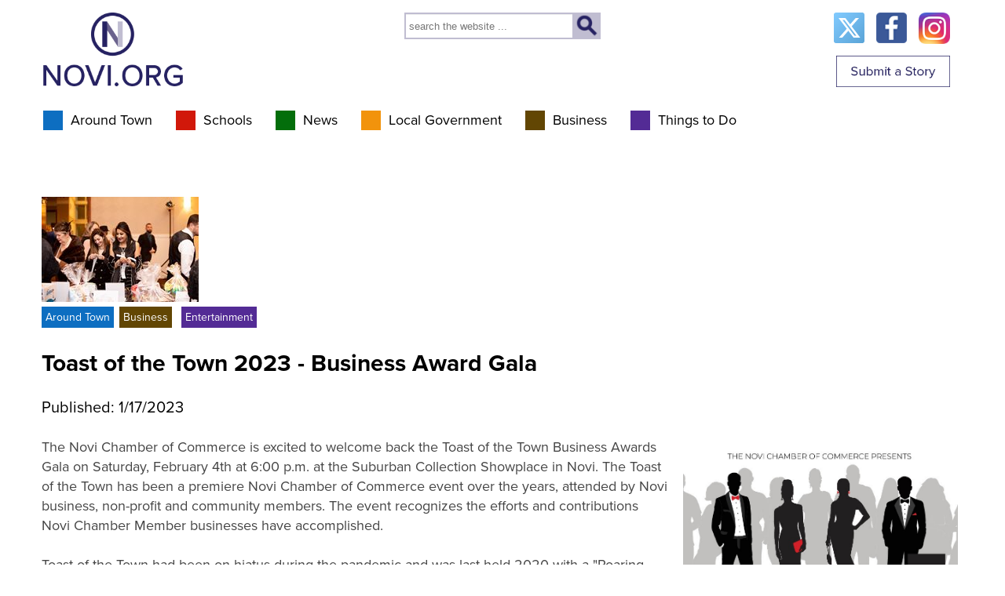

--- FILE ---
content_type: text/html; charset=utf-8
request_url: https://novi.org/News/Toast-of-the-Town-2023-Business-Award-Gala.aspx
body_size: 24264
content:
<!DOCTYPE html PUBLIC "-//W3C//DTD XHTML 1.0 Transitional//EN" "http://www.w3.org/TR/xhtml1/DTD/xhtml1-transitional.dtd">
<html lang="en">
<html xmlns="http://www.w3.org/1999/xhtml" >
<head id="head"><title>
	Novi.org - Toast of the Town 2023 - Business Award Gala
</title><meta http-equiv="content-type" content="text/html; charset=UTF-8" /> 
<meta http-equiv="pragma" content="no-cache" /> 
<meta http-equiv="content-style-type" content="text/css" /> 
<meta http-equiv="content-script-type" content="text/javascript" /> 
<meta name="google-site-verification" content="hJo1E1Q6JMOquyLtuPkuFPzXNj616ZgKCb4-n5i00yc" />
<link rel="stylesheet" href="https://use.typekit.net/owa6gbm.css" />
<meta http-equiv="Last-Modified" content="Mon, 23 Jan 2023 12:12:23 GMT" />
<link rel="stylesheet" href="https://use.fontawesome.com/releases/v5.2.0/css/all.css" integrity="sha384-hWVjflwFxL6sNzntih27bfxkr27PmbbK/iSvJ+a4+0owXq79v+lsFkW54bOGbiDQ" crossorigin="anonymous" />
<link href="https://cdnjs.cloudflare.com/ajax/libs/lightbox2/2.7.1/css/lightbox.css" type="text/css" rel="stylesheet" />
<script type="text/javascript" src="http://code.jquery.com/jquery-latest.js"></script>
<script type="text/javascript" src=" /CMSScripts/Custom/jquery.js"></script>
<script type="text/javascript" src="https://code.jquery.com/jquery-migrate-1.2.1.js"></script>
<script type="text/javascript" src="/CMSScripts/Custom/imageMapResizer.min.js"></script>
<script type="text/javascript" src=" /CMSScripts/Custom/jquery.flexslider.js"></script>
<script type="text/javascript" src=" /CMSScripts/Custom/TAG.SlideRotatingBanner.js"></script>
<script type="text/javascript" src="https://cdnjs.cloudflare.com/ajax/libs/lightbox2/2.7.1/js/lightbox.min.js"></script>

<!--
function openWindow(url, w, h, loct, locl) {
var options = "width=" + w + ",height=" + h + ",top=" + loct + ",left=" + locl + ",";
options += "resizable=yes,scrollbars=no,status=yes,";
options += "menubar=no,toolbar=no,location=no,directories=no";
var newWin = window.open(url, 'newWin', options);
newWin.focus();
}
-->

<script type="text/javascript">
  /**
* jQuery.browser.mobile (http://detectmobilebrowser.com/)
* jQuery.browser.mobile will be true if the browser is a mobile device
**/
  (function(a){jQuery.browser.mobile=/android.+mobile|avantgo|bada\/|blackberry|blazer|compal|elaine|fennec|hiptop|iemobile|ip(hone|od)|iris|kindle|lge |maemo|midp|mmp|netfront|opera m(ob|in)i|palm( os)?|phone|p(ixi|re)\/|plucker|pocket|psp|symbian|treo|up\.(browser|link)|vodafone|wap|windows (ce|phone)|xda|xiino/i.test(a)||/1207|6310|6590|3gso|4thp|50[1-6]i|770s|802s|a wa|abac|ac(er|oo|s\-)|ai(ko|rn)|al(av|ca|co)|amoi|an(ex|ny|yw)|aptu|ar(ch|go)|as(te|us)|attw|au(di|\-m|r |s )|avan|be(ck|ll|nq)|bi(lb|rd)|bl(ac|az)|br(e|v)w|bumb|bw\-(n|u)|c55\/|capi|ccwa|cdm\-|cell|chtm|cldc|cmd\-|co(mp|nd)|craw|da(it|ll|ng)|dbte|dc\-s|devi|dica|dmob|do(c|p)o|ds(12|\-d)|el(49|ai)|em(l2|ul)|er(ic|k0)|esl8|ez([4-7]0|os|wa|ze)|fetc|fly(\-|_)|g1 u|g560|gene|gf\-5|g\-mo|go(\.w|od)|gr(ad|un)|haie|hcit|hd\-(m|p|t)|hei\-|hi(pt|ta)|hp( i|ip)|hs\-c|ht(c(\-| |_|a|g|p|s|t)|tp)|hu(aw|tc)|i\-(20|go|ma)|i230|iac( |\-|\/)|ibro|idea|ig01|ikom|im1k|inno|ipaq|iris|ja(t|v)a|jbro|jemu|jigs|kddi|keji|kgt( |\/)|klon|kpt |kwc\-|kyo(c|k)|le(no|xi)|lg( g|\/(k|l|u)|50|54|e\-|e\/|\-[a-w])|libw|lynx|m1\-w|m3ga|m50\/|ma(te|ui|xo)|mc(01|21|ca)|m\-cr|me(di|rc|ri)|mi(o8|oa|ts)|mmef|mo(01|02|bi|de|do|t(\-| |o|v)|zz)|mt(50|p1|v )|mwbp|mywa|n10[0-2]|n20[2-3]|n30(0|2)|n50(0|2|5)|n7(0(0|1)|10)|ne((c|m)\-|on|tf|wf|wg|wt)|nok(6|i)|nzph|o2im|op(ti|wv)|oran|owg1|p800|pan(a|d|t)|pdxg|pg(13|\-([1-8]|c))|phil|pire|pl(ay|uc)|pn\-2|po(ck|rt|se)|prox|psio|pt\-g|qa\-a|qc(07|12|21|32|60|\-[2-7]|i\-)|qtek|r380|r600|raks|rim9|ro(ve|zo)|s55\/|sa(ge|ma|mm|ms|ny|va)|sc(01|h\-|oo|p\-)|sdk\/|se(c(\-|0|1)|47|mc|nd|ri)|sgh\-|shar|sie(\-|m)|sk\-0|sl(45|id)|sm(al|ar|b3|it|t5)|so(ft|ny)|sp(01|h\-|v\-|v )|sy(01|mb)|t2(18|50)|t6(00|10|18)|ta(gt|lk)|tcl\-|tdg\-|tel(i|m)|tim\-|t\-mo|to(pl|sh)|ts(70|m\-|m3|m5)|tx\-9|up(\.b|g1|si)|utst|v400|v750|veri|vi(rg|te)|vk(40|5[0-3]|\-v)|vm40|voda|vulc|vx(52|53|60|61|70|80|81|83|85|98)|w3c(\-| )|webc|whit|wi(g |nc|nw)|wmlb|wonu|x700|xda(\-|2|g)|yas\-|your|zeto|zte\-/i.test(a.substr(0,4))})(navigator.userAgent||navigator.vendor||window.opera);
</script>

<script type="text/javascript">
/*
$(function(){
$('.fadein img:gt(0)').hide();
setInterval(function(){
$('.fadein :first-child').fadeOut()
.next('img').fadeIn()
.end().appendTo('.fadein');}, 
3000);
});
*/
</script>

<!-- Basic Page Needs
================================================== -->
<meta http-equiv="content-type" content="text/html; charset=utf-8" />
<meta http-equiv="pragma" content="no-cache" />
<meta http-equiv="content-style-type" content="text/css" />
<meta http-equiv="content-script-type" content="text/javascript" />

<!-- Mobile Specific Metas
================================================== -->
<meta name="viewport" content="width=device-width, initial-scale=1, maximum-scale=2.0, minimum-scale=1, user-scalable=yes" />

<!--[if lt IE 9]>
<script src="http://html5shim.googlecode.com/svn/trunk/html5.js"></script>
<![endif]-->

<!-- CSS
================================================== -->
<link href="/CMSPages/GetResource.ashx?stylesheetname=Main.css" type="text/css" rel="stylesheet"/>
<link href="/CMSPages/GetResource.ashx?stylesheetname=Bootstrap.css" type="text/css" rel="stylesheet"/>
<link href="/CMSPages/GetResource.ashx?stylesheetname=bootstrap-theme.css" type="text/css" rel="stylesheet"/>
<link href="/CMSPages/GetResource.ashx?stylesheetname=Base.css" type="text/css" rel="stylesheet"/>
<link href="/CMSPages/GetResource.ashx?stylesheetname=Layout.css" type="text/css" rel="stylesheet"/>
<link href="/CMSPages/GetResource.ashx?stylesheetname=Extra" type="text/css" rel="stylesheet"/>
<link rel="stylesheet" href="/CMSPages/GetResource.ashx?stylesheetname=PrinterStyles.css" type="text/css" media="print" />
<link href="/CMSPages/GetResource.ashx?stylesheetname=Nav.css" type="text/css" rel="stylesheet"/>

<!-- Google 
================================================== -->
<link href='https://fonts.googleapis.com/css?family=Open+Sans' rel='stylesheet' type='text/css'/>
<link href='https://fonts.googleapis.com/css?family=Open+Sans:600' rel='stylesheet' type='text/css'/>
<link href='https://fonts.googleapis.com/css?family=Lato:400,700' rel='stylesheet' type='text/css' />
<link href="https://fonts.googleapis.com/css?family=Libre+Baskerville" rel="stylesheet" /> 

<!-- Favicons
================================================== -->
<link rel="apple-touch-icon-precomposed" sizes="57x57" href="/App_Themes/WebsiteFiles/favicons/apple-touch-icon-57x57.png" />
<link rel="apple-touch-icon-precomposed" sizes="114x114" href="/App_Themes/WebsiteFiles/favicons/apple-touch-icon-114x114.png" />
<link rel="apple-touch-icon-precomposed" sizes="72x72" href="/App_Themes/WebsiteFiles/favicons/apple-touch-icon-72x72.png" />
<link rel="apple-touch-icon-precomposed" sizes="144x144" href="/App_Themes/WebsiteFiles/favicons/apple-touch-icon-144x144.png" />
<link rel="apple-touch-icon-precomposed" sizes="60x60" href="/App_Themes/WebsiteFiles/favicons/apple-touch-icon-60x60.png" />
<link rel="apple-touch-icon-precomposed" sizes="120x120" href="/App_Themes/WebsiteFiles/favicons/apple-touch-icon-120x120.png" />
<link rel="apple-touch-icon-precomposed" sizes="76x76" href="/App_Themes/WebsiteFiles/favicons/apple-touch-icon-76x76.png" />
<link rel="apple-touch-icon-precomposed" sizes="152x152" href="/App_Themes/WebsiteFiles/favicons/apple-touch-icon-152x152.png" />
<link rel="icon" type="image/png" href="/App_Themes/WebsiteFiles/favicons/favicon-196x196.png" sizes="196x196" />
<link rel="icon" type="image/png" href="/App_Themes/WebsiteFiles/favicons/favicon-96x96.png" sizes="96x96" />
<link rel="icon" type="image/png" href="/App_Themes/WebsiteFiles/favicons/favicon-32x32.png" sizes="32x32" />
<link rel="icon" type="image/png" href="/App_Themes/WebsiteFiles/favicons/favicon-16x16.png" sizes="16x16" />
<link rel="icon" type="image/png" href="/App_Themes/WebsiteFiles/favicons/favicon-128.png" sizes="128x128" />
<meta name="application-name" content="&nbsp;"/>
<meta name="msapplication-TileColor" content="#FFFFFF" />
<meta name="msapplication-TileImage" content="/App_Themes/WebsiteFiles/favicons/mstile-144x144.png" />
<meta name="msapplication-square70x70logo" content="/App_Themes/WebsiteFiles/favicons/mstile-70x70.png" />
<meta name="msapplication-square150x150logo" content="/App_Themes/WebsiteFiles/favicons/mstile-150x150.png" />
<meta name="msapplication-wide310x150logo" content="/App_Themes/WebsiteFiles/favicons/mstile-310x150.png" />
<meta name="msapplication-square310x310logo" content="/App_Themes/WebsiteFiles/favicons/mstile-310x310.png" />

<script type="text/javascript">
  function send (user,domain,args)
  {
	var url = 'mail' + 'to:' + user + '@' + domain ;
  if (typeof args != 'undefined')
    url += '?' + args;
  location.href = url;
}
</script>

<script type="text/javascript" src="https://maxcdn.bootstrapcdn.com/bootstrap/3.3.7/js/bootstrap.min.js"></script>

<script type="text/javascript"> 
  $('.grid').masonry({
    itemSelector: '.grid-item',
    gutter: 20
  });
</script>

<script type="text/javascript"> 
  // Code for Mobile Navigation
  
  jQuery(function(){  
    var $=jQuery.noConflict();
    $('#navigation3 li:has(> ul)').prepend('<span></span>');
    $('.mobile-menu a').click(function() {
      $('#navigation3 #menuElem').slideToggle();             
      jQuery("#navigation3 #menuElem a[href='/About-Us/Calendar.aspx']").attr('href', '/About-Us/Calendar-Mobi.aspx');
      // jQuery("#navigation3 #menuElem a[href='/About-Us/Calendar.aspx']").attr('href', '/About-Us/Calendar-Mobi.aspx');
      //var newurl = $('#navigation3 #menuElem a').last().attr('href').replace('/About-Us/Calendar.aspx', '/About-Us/Calendar-Mobi.aspx ');
      // $('#navigation3 #menuElem a').last().attr('href',newurl);
      
    });
    $('.mainSubMenuLayer > span').click(function(e) {
      e.stopPropagation();
      
      $('.mainSubMenuLayer > span').removeClass('active');
      $('.mainSubMenuLayer > ul').slideUp();
      //$(this).next().next().slideToggle();
      if($(this).next().next().is(':visible')) {
        $(this).next().next().slideUp();
        $(this).removeClass('active');
      } else {
        $(this).next().next().slideDown();
        $(this).addClass('active');
      }
    });
    $('.innerSubMenuLayer > span').click(function(e) {
      e.stopPropagation();
      $('.innerSubMenuLayer > span').removeClass('active');
      $('.innerSubMenuLayer > ul').slideUp();
      //$(this).next().next().slideToggle();
      if($(this).next().next().is(':visible')) {
        $(this).next().next().slideUp();
        $(this).removeClass('active');
      } else {
        $(this).next().next().slideDown();
        $(this).addClass('active');
      }
    });
    
    $('.innerSecondSubMenuLayer > span').click(function(e) {
      e.stopPropagation();
      $('.innerSecondSubMenuLayer > span').removeClass('active');
      $('.innerSecondSubMenuLayer > ul').slideUp();
      //$(this).next().next().slideToggle();
      if($(this).next().next().is(':visible')) {
        $(this).next().next().slideUp();
        $(this).removeClass('active');
      } else {
        $(this).next().next().slideDown();
        $(this).addClass('active');
      }
    });
    
    $('.innerThirdSubMenuLayer > span').click(function(e) {
      e.stopPropagation();
      $('.innerThirdSubMenuLayer > span').removeClass('active');
      $('.innerThirdSubMenuLayer > ul').slideUp();
      //$(this).next().next().slideToggle();
      if($(this).next().next().is(':visible')) {
        $(this).next().next().slideUp();
        $(this).removeClass('active');
      } else {
        $(this).next().next().slideDown();
        $(this).addClass('active');
      }
    });
    
    $(document).click(function(e) {
      e.stopPropagation();
      $('.mainSubMenuLayer > ul').slideUp();
      $('.mainSubMenuLayer > span').removeClass('active');
      
      $('.innerSubMenuLayer > ul').slideUp();
      $('.innerSubMenuLayer > span').removeClass('active');
      
      $('.innerSecondSubMenuLayer > ul').slideUp();
      $('.innerSecondSubMenuLayer > span').removeClass('active');
      
      $('.innerThirdSubMenuLayer > ul').slideUp();
      $('.innerThirdSubMenuLayer > span').removeClass('active');
      
    });    
    
    var isiDevice = /ipad|iphone|ipod/i.test(navigator.userAgent.toLowerCase());
    if (isiDevice == true && viewport < 768) {
      //("#navigation3 .Calender").attr("href","/About-Us/Calendar-Mobi.aspx");
      jQuery("#navigation3 #menuElem a[href='/About-Us/Calendar.aspx']").attr('href', '/About-Us/Calendar-Mobi.aspx');
      //var newurl = $('#navigation3 #menuElem a').last().attr('href').replace('/About-Us/Calendar.aspx', '/About-Us/Calendar-Mobi.aspx');
      //$('#navigation3 #menuElem a').last().attr('href',newurl);
    }
  });  
</script>

<!-- Go to www.addthis.com/dashboard to customize your tools --> <script type="text/javascript" src="//s7.addthis.com/js/300/addthis_widget.js#pubid=ra-5bdb80871c1a4b2c"></script>
<!-- Google tag (gtag.js) -->
<script async src="https://www.googletagmanager.com/gtag/js?id=G-EGDEWW5F1E"></script>
<script>
  window.dataLayer = window.dataLayer || [];
  function gtag(){dataLayer.push(arguments);}
  gtag('js', new Date());

  gtag('config', 'G-EGDEWW5F1E');
</script> 
<link href="/App_Themes/WebsiteFiles/favicons/favicon.ico" type="image/x-icon" rel="shortcut icon"/>
<link href="/App_Themes/WebsiteFiles/favicons/favicon.ico" type="image/x-icon" rel="icon"/>
<meta property="og:url" content="https://novi.org/News/Toast-of-the-Town-2023-Business-Award-Gala.aspx" />
<meta property="og:type" content="article" />
<meta property="og:title" content="Novi.org - Toast of the Town 2023 - Business Award Gala" />
<meta property="og:description" content="The Novi Chamber of Commerce is excited to welcome back the Toast of the Town Business Awards Gala on Saturday, February 4th at 6:00 p.m. at the Su..." />
<meta property="og:image" content="/getAttachment/8aa36b1d-223f-4610-a9eb-95fc421752c3/5512.aspx" />
<script type="text/javascript">
	//<![CDATA[
/* 
 * Love button for Design it & Code it
 * http://designitcodeit.com/i/9
 */
$('.btn-counter').on('click', function(event, count) {
  event.preventDefault();
  
  var $this = $(this),
      count = $this.attr('data-count'),
      active = $this.hasClass('active'),
      multiple = $this.hasClass('multiple-count');
  
  // First method, allows to add custom function
  // Use when you want to do an ajax request
  /* if (multiple) {
  $this.attr('data-count', ++count);
  // Your code here
  } else {
  $this.attr('data-count', active ? --count : ++count).toggleClass('active');
  // Your code here
  } */
  
  // Second method, use when ... I dunno when but it looks cool and that's why it is here
  $.fn.noop = $.noop;
  $this.attr('data-count', ! active || multiple ? ++count : --count  )[multiple ? 'noop' : 'toggleClass']('active');
  
});
//]]>
</script><link href="/CMSPages/GetResource.ashx?_templates=26104" type="text/css" rel="stylesheet"/>
<link href="/CMSPages/GetResource.ashx?_webparts=677" type="text/css" rel="stylesheet"/>
</head>
<body class="LTR Chrome ENUS ContentBody" >
    
    <form method="post" action="/News/Toast-of-the-Town-2023-Business-Award-Gala.aspx" onsubmit="javascript:return WebForm_OnSubmit();" id="form">
<div class="aspNetHidden">
<input type="hidden" name="__CMSCsrfToken" id="__CMSCsrfToken" value="N614mXsL7R9gLRxa9g4M9GJZ+wP8h13juE/EeLlTB8uvAbPYQGf30Qkw+nzkmMZbYl3Lf/lkDSs4X57unt/iFbKZY0hLpCEEtRX9zTUYEMM=" />
<input type="hidden" name="__EVENTTARGET" id="__EVENTTARGET" value="" />
<input type="hidden" name="__EVENTARGUMENT" id="__EVENTARGUMENT" value="" />
<input type="hidden" name="__VIEWSTATE" id="__VIEWSTATE" value="ukdwL+isMYvcnXcMQ2hm28cko5oPQN9eoihaqN7iv/w8/tt/F+dwTFP1EfVNOD+S4pu18n5IYI13peUA46bxCArBD25U02vVdW4YHmto+vm2DciCPO/8EN/7KYaCJ7ZTq7Qoyi4VIiuDv7M0T4JwIWr6jII/4bPH2XBRwyFRRDxv1LZEKwu+ooePenz22jc9aNp7scwtFphyIgL/7W2tIwoVGlmFlNnjjRKd4ynw+UKSJylJksaNryQSXkAtO1Q5QY6zCFT+x4d+t1wTfxfc5wOMvl8CcMqRDYusQf5E8fKvM+fkO7jAI4L6nDt/vHe7l7P/OaPoJ+8ZCoJz/XRAZRfMgVC/pZi7Wn67dy6uoFIuQAN6RQD8kWFdHKQOguYZAtPXzeCG9crkGBC3wdEvC3AIt4x1stIK1UstOBRl3gAqdXsR4NekW2n/W368zgDhEzREvoak6MDZHFYZYZ76q7Xe5LbFywc7jtI+XUcQE+Tj3SZ+6StrTwoQmPZRRDnM+XzxF3hAdEa7RAodlDO32ELXmtmZAKlyyXoRIzDT6Cwq/LWzN16X78IlQ0eQluoDCzb16ILTj3yMfBR16TNazRMdijOHK/fXen6u7qpgWKFU3335WnbNi1/N4PBXKnMxwgOClRhI6Pdet9iX/8yRdL9JFa0GaBE+V7ZxcEdNTWfMXshfzgQegr81RhUSHQ3KaE9SmAax4d6SbgO4nPnLH8BFAoCl23gYc7hVOZDQykqnZrjUNO4X0Ka4Nn5nfb6Q3KR0lBTPyFBOAnjTzf5QLQG6bnP/34k4pYTAgz+HzeSXpqWWJ+xxdJ0ymAIH/zsZbIblDkBKYnZ00ceFOM2ZANMgLrdtklbq/Qv85Tq9o/Pqm71BoDpOsklZlEXrE9lEygut9I1RhxwzfmAez2ekFpEiYKG9RTgJUIoc3PgdMmb4WS/VdrI7z0PiDWBIgMg1DXrIy5lDENMYfDfB4jyH9jB+m3/MPNvxQwQwwoTk+tkdYQjfIQ+RL2IUhDyohi6xboIsgMZRtKDIXMGS7NLubv+E/8zRMZJJx1MydjjeybLAGwFXjmyFQsker+Eky+ldO89U97w88srJvHUTK28EeGc4LwCh9Tdj7iP4fyhV84VYuQOtgJopEca1yg/PXtgaZr2MVTkJczKLJWwxgKGi/TC+E1u2bsuJi1BaL996MVdi2prxyyFidJ1iNV2rtQdaG7Od3UBubjaBNf4FLRS97oON5JGuTHMWP3dPELEViBTZDBevg3tUw8/9PB76yw6v/Qs4D/3LGZsF4Uq0Zb82EF9aCjCKV0j8j2jXxnCy4OA2Q4cOhhe6Cv0DzxECAtHqo/FBSmmW5+TMyGiz97hvaHzjxIkCA276z6TQuLnWQDUTWHMe/IfxZPd53np77KiCKGZ/hOwtduJZUIb9JlVwuh185TPmIFoXjzzrX9XS+3h+nBqnAV0fgaY37KhwcDfKSaRpiRgHVyVFtPnnR0/7f8xIcBLzakc0BdtVIUWgryqoH7jg55DueO5XANdJEkSBoySPLJylZwFEryJK3f9cxYwR6BDnxiRx/pi2n73UeVK3tbBbIUmihUOacOEegvDdHikAQtLGB1RYJa0Gfsx/TgJKluzcIb2GYbqJoEvaR3aEl78ZsWQ8ldieOa4ZzZpImY9x60cWNACYSyQS5zFJsw63ulYjkIf15M1ZjUFgp6KXtO/09b0PKqmLBTegmI5S5DdxQ03+a63pGmDK8NvxGwZSaiRRRctj5dzhZQtk1RjEqqfJrCZYTX2J+KHFsRbipSqOHmDLTj9MMiY9ogDbyYFlYHDzrBeofSLj0oQt1i3KJn0wk1SMUtNULQ/Bnh15DUD4FgCpuxgofVBEu5GlUB5Ge7K+qIgjv7yU9Cl7+NvSM+yXZ73D7wosPMIDLXfzWIhwSWB1k2KFsaQBuCCygUtb4ZH5xpppzOn08DkdZttbxGdlu+jhrKZG/O2tZgufCZ/k7YdCh56F5NLWJK45Ecs3GVyI8HNuOjqfxYC9W/yEL6ZdNHEP40TSzXs5SE8QH2ZkzQDSvrypTT2ZNNIohph/FMa4QaY+jSD54htPwgfq1gGHBpa5roNVbPFtbYxiBlr5KQIBEE50d3t3aYWKrcvJ8LSqcMNzV9+X3c/vJfF1bVZ9dpe2PvQ8C3efzwB8Q1jgK6QwJZjUqilTslPvDYfy07a5OHQ8lIR5Z4xmVw1sYhDz0IetR56b/IVI80DnyoG72mtQNyE9BJOHjXImcQ6jFO7HC2DyWIARsJ4HCAzDeJGMbDzCkpSS6jbZl6tuUa5Ces+F2O8oiybsWgykR6ZpIMzuiMSoMSUjsthpJF7yYoHD4vcdIFVMqNWqde5ZMgmsZ4iKe4hMKrl0qgQsPA5/SjWglt3VPzE/+iaoRXM0VmJ4RFBk17AiZkJHkwAt+aESYjzNaY1buNiYPE2eLT32dVsKOVJjl52Xxk7c0v6N6BiO9b4uNJ5MIrxhsZ1xu8FwyL4f/5wFN6JaBYNgNP4coYN8EqnEXYuq1aGSVzPnUSaEoyu9P5Qn+qHCd8vHK62xkyp4XI8qO/5SnD9sR5KM6pqVQFfSEONsRhfHCSGYjNEOyPFdhbO8ReDwBDVPubQM/jCftkgRc2hLa5lFIeet9SfCHDp9JC3MR1Jkw5MEZuPXRwOF73S2DQPDRhr08/[base64]/ymfyIm5xGBTmau18FTQDA5NUrmibDxT4tEvoD8EXnbt7g2sXOuU1QyXlptyfHmBD0qomb7637ufDtBGGFMhu8BETsI5wiNsQllpziuu+6ANWITiw/jbkBXKzmrRb+u2mZhF6GxB74uKsZX8E3C+qemuZk4WY5m2sEX9pge6xfPPO1HU/nfYTj+42v7McBgCxkJ8X/eTvdzI62QWhIYu8QZIObPWtB9wj7mXtTSbW/7GDYR1CFOr/f78IwtGrWoBsm5Qft/FVpKJEJ7VdQwZC8GQw7oFFSQwal6bwz7uGNFB0w5t8ghLzjrRADOmUp4TXOJEiaxVdMYKW3UgNt4rziveQMmNX48CSPfCVJ/dvleaFNWcJFvoTEBdr+5c/uxKHUXBOO527jwwg2AxWdz1/i4W+ByxSKk7RHICzQklcN2/Kafw+S37Hem72KZUVUcQPln2OWOOfE0YZ4VbcvKvYfMKBkyXHanC/A4+kWaEomDo7Ij5RZVoZftqAjz1kqcXyiblMhUeHCE0qmMgv6YHJQx5lBSGxv68EL32sevZOHYmv9ihc14QiBpn2uE8FIQwYTH8xdTmQLOBn5xjzlG/buE0m6M0nPuSN3d4p3JMkgKQDbRK+QcT51o6Zk/nbKNINTS1F3gPM9L7kg+E9Neo9IBjWZZCPxQiJ5D5n9FGV/ZbEyifMHfLOM+kriXd5Wmstaq380CxNew71tqLEO3O+o9gCOehTBpG3KpJDi880SOz3YY69yzFP4PNcu4/7pe6hpK+5AK11/qZoid72rkbo5fimqgR/l2MIf8mkauiNzH0l1seM4bV/vyKj7+SmIGYKnEKYC4Ou88eMPW7xeAFRqWWirJf8sErWnF3/LZFQ8hZbicdZ59V7YhEJUzSbZ3w61QEH7Jvq0iz4c8d72SuI4PLVpsrtlyIjQxtpB8jyQ41jglupjn4xLP9U4aM7AmuBVctxsEhQmkEqX3B8CQJCy4sFPTW4ID6snOOSkhUAdrO9J/YV9MkQVsUGiCaO9dEJQIEu+GjY9gSuoeSO0djXmQnqMqIWAjM6ksKq6IxDPIpH18K8VhO/dZZbtyMgPc5TCYxwOQ09JC6QgjYPs/vhu3//zUePKb/brzmJq+8TEe2y9bK9vVqIp30vjIkLIYR4Pk79kAk2PwLzzLoyhYGWUZqlK14qr5iuyMz5I/+JfhkwEiEbetKU2TubzmZtZHGYyDa6iK8IJoLRon/gC2CcAQzsuiFKK9pZr5L81pSR7bzdE9v4mXqHa4n8V5qiN2ptk0dOpVYMjfXc38WoRzGnsKSlgo8Cq0U2fLymJR6EL6sofYR5qGntBGExrdeefmGWlMNKsWzrauLLKSyUh14v55EZzNjO+TTHdWeE/j8Mo0VHv+K6/i4CHLFW9SnWoqt9vwIIVLJmyNCeTasa+blCpPc6Y67Cc+cIgBLPGeAJNQ+aIL+dx04yde6iZhJUK+PC++ovPMgNrFaYQsamJx7x92/qzMbL9Et8KAdA1mIYlHu2yxlfx/e+6GbRKhzSq5/5S6SBCXHSf8sz+NWCGeXK8b3CCOc9y79ktp/S+GQyI4C/1/EBq1Ruv1oMMgpOb6EURZbJoZ8XuTOJW4WbgKXrABWSoXq0gzgkI3KEOLWeVS/[base64]/u4Yg30QXejWNHCnrYrKeDQWu0grZYNYHZSzas6MGv2czl8cEfUupjhyqtmXwjbK4sLr52f22JvQn1+7azTq869NFPaCUsFuAx5RPprr71U1qa7vDJphB32zcJFzJZa7cIX3EpZXqEXYXTXEBCsR/25cddahCFCVANLlB2LeEzq7g+bngh1zfixBcNHIdUnkEWs4oann2Hwjg6T6wARObgR7JZIdwaFeldVwxzQBOAzlyWe/[base64]/9oJXebyqxAUgFKaR8BOt+cCZlRXiz0oYC1lLwLYovGieJpvK3zgv3Z2olh80rzpEj5/XaYMfpWfJE6P4uHJMzBInOKihnK+u4OTeQxJK6DALXVoopD3biTpj7dzs0jJYXqi6YdsyTjmHAfTzr2vwbKnRUgGy85xLVE1aJWUYk+LlPeftn05lSRYSXJsDL4/4GJ7LcsTtM4I/Wl3fRlQ0shodlSnHrgINjk0Syux+s3csziN7NrO4o47r6E1/Hk+fwBCPf+K5CyEvZKEomKcWbi++R3OqqnjL2GeP29YiL2DTXJLGzBBS315l2MdlGUE76WEWnE+kIrLZy+SvhvUMDCFgI8+Rj/kKnwtnsblaV94zzV05tKFmvW10NyMWMF1UTWUkiykqQSxznbSjVA0PKQ1eD8Rc9bIf91GWtuk77YyBaMmOAJWLQ2jN8y032U8cCZbz+L13Yvx2UP/mUK4IB9CA+Uz8xG0fEDRUvUwVzdCjDXsF2B6mOtH0T2nwOjhmyaAiUbJp8ZELDMYB+Y4rjxQm8heqCYIS8Q4Q+HXRp+ktgJgWEZEmOeNMfvelt3hneFCOxoayv46Ldk/hTFRcpNSTe/s+3ocVvrgkRMyG4Ch03JsJ49l3aWzwVqtnSizHmKOflFCyMNvGb2+mn4Glze8/0pBVxUGLhqJPCOH2BYqyEoNjN2VMZu1dtXxQPLGNN2YPuXNbZKM4EKK3njQeQ+DDbxzQu0cAPeVIfaUJJ0taiGIquewYsDwI3+hjDycEvOOQXRmx4LZuxihaES1pZ/HGb95zrbAybdkx/dt+ooJBa37jP2n8oaBx4WO/KC/sRFBRtzPIKkkTvXEqL4k/3Os5Ocb5ZPPBg0eG56xRxdc5qwkDUAqbHKffsLksR1IA3Q4dY9T/W6tgtqUDY59XUTTnAu5NtVapItPWDV3FsMOF4jE2l7qg6A4O0QvxFNWFBfZmkHXcezhDpoT37IqWHu99huHMTGMdNHwFv5uD1NsumlQuzfJrVVv41MG9Nw1TLLOmtPiWNHDKbjiD1Yt9tJOZebki4/aokXiBduPNmmKY5kpxa7yGosF5xbtJbI5E01O2cZnZXVHmFlR0O+oMcIdPOwllInKXCs6txO51OV6uEI9Q/lY6CDRKCwGLrAoTB2Ukgr8QT39yPCVmKsBWcqhtYgvnwt8x4SMIc1IUEZOz1jJmRDq7cC0jqmbKhVvjyiW8Q/Ny+Dx+exKDCm8YQdCD8wQlzVuwAWkRfh3se2867efzIlcIX6RUq92/lGzPYdU90tRu8kC6X7IXJVM5doP9RILhynl/sn52K9PrU7nx2RaZu+KqyF0kxVEZ5OjgpFPmo0OwQiGFGdPNZ2hIuifUOF3wOpc7lXHAm2PasLX1yoPkmywdxDWTLUbUcWzrYKMi63ewQj8NrtHbKjuwxYPx5hn1EHmSSG3AcHw/[base64]/PTVUagm488R5H3FQ8wczGKGx1//abHVKLHUIykXyGnqajgy4JNuyh8QFPQABc7ZoISpJ2Wqun4eDBOw6c+QX1nK6pcJoeUtNiVYejlYAeUbrAfWUodwNHL3t1V4Ptm4vV6YLhiSZt4J1qMvOXTYmy4E81ucPSc2sSdhKnVfJY8cKzQQc5fXqdwcxVTCX1mlN/K0f+ub8HszojnvwQ4nplvW052XE7LmrJpUybGUjtfRjy8R/BwuDlyKGcXUHgmSMXHdfrt9hnaDMqnBuGgQ/UuMBQPrnjm11LM7rRM1GWYscFnwPcpoFeDmV1gm/qY5zKF8yv7CjUdToftiQUMzvedh00Weaspcb8X1IbkspGFwHtR6IAPbHlyLh9Se4RyQDGWj2aoZf7iExjeUEvpLkAl5yMjjBrLJkV0nrf+oDKTshijcbgqnwRhcG9fWvk1pEOpKGS0u8+gth1UJ/4vKRLwHYVHgauLyzbnKrTwVvWW9IhH1mQyqnWbytUNGa50LwbWcfKtg7S1V6JPZqUmXIAUkDoTfAxhTIlnZiMaRtaWM4AijGWdZZBirSTFapI81HXr3nlVNJsrkKEsQa+kvrK7ObfF3z9BPPrLQ5QOgHwfeavtlGX6rev/fJk1SMAnzQdR2VjcAetjsUITZfeK9euHX2Kg7za1C2NVdKkvHgBXt9ZzBdijZhkgnSnLfXu07LMCsJVUVfU/yw/7QiulS+UV+N4QSdBBKOPeGBjFq0FM+cAlOnDyF0oTCuijSs8RYwl0OVCGnLP6oV7ZHZFoCgFlx1uBsHfyClf5/vK49yvw/dEYiWZ9xJHXRIFGE0E7PuI2o39NJI2Q3ijnayTsnAqCNVHUxQnOrWRUc+hfjENgW7rWv4Pnn7uY3YfNt4PchpjuHVhcqNQ6lY9GEUuyoQs9oAYSaVPUd2ABkr6I+7IOZfYB8/bkPvBoONcErbZwO3cgNa8Ww8mLKfbSEKU+vwu4mN2jQYWufjpkPHJjmJOpJWgIUrLajz9TCOhiazQg6Fhj4KdG0Z5FgNr307KqIblF07wTk6mFZpdpOdhZugelMHTH+dSJMOu3qTg2O3ruQ0f+2VfuHpEp95q/k8FQOy5iblAriQ5RAwLVHp/NRWsimNG/ZjkHsn4tsw2gAiBSsOC2lOPax23cM373VMsM8UVulDCyGmtNuqEhE/s+TbGpZeDCx7nBUblGOlILrj5vCx5U+s3q0OHi/DXxsCxLaHM0ga/[base64]/XVvDwGEKZS4Tto1B9LvXdo8k9DcfFGG0/G2UuQ57dyedpmXadomAHgGQx1l77YDXbAJkYsYBBzlvtNspX1Y61ctRPsg3Oql3XxE3OEX6+TTv4bFoyIgWm265O/PYnaS+pW+0KdW+OnmYpv5aYpt5/uFpGTv94iAzArFqwLneAYmIKt4q/1pMBOUbuvpXQ6DnJmij6p1ea9h9kGQnhDg3nAD/7FGnvr0+AOkEu5fXyd/gpoYuWoMVLyxoftq+zmN+nc7FsnssgaghcxoYR7mC6ACBqTiPq/tgW1Y1SgGmRty+8D/WAfzt5Z7JgO9WlXvRKaqhZb39a7a4QxDtNbSlp1ihYnOUJQJW1ffXGDn8+NL3Hbq1yzFoJJOL3gtCFpptG4dxnozNHe/s97h5ohAs14oGA6iCpwGFUUnaUl7Rg+xOw4EhUqziQolAWWW5SzAtOu2E9g88puh4PK71eiE+pilfd4MuwnMw4tdss/O1AJle0CvVw2vuYcPz+Z7/qOmVnCsYAobZHOEubz/L/BPuvPo8zqRcqsdz94r/OBRYsyjL7YuMTGSrt6zbIztiDiYRhXoJbPEG+Lz4OsCEXsuVeMZRh9EiPf/0ls517xD44FKWiBl+oN3fOs9d+NaIdN6trAUNTuOalE+0lwEEC5l0L2JWY6yfiw20DQzLWMksuxF8pZaFAIphheNdQYANWECLaUuBcbyU7fn1gqdfsIAm+PsCLGpnYRPVAk0JvuGm6VJ0H3ro2Rk12zBHkdr2jcbH5JfHRH/8hImS1PMGHdka22f/4n6p3eTyqGU1BzVro6Z7PbHSFte3OUPP8IH1e4P+MFZ+Dztz0E6j30Sgd5bIXUe3jA9UqXozna6MKU6s9hhhJuh04F8TKBEx1rABFKBnYF/BKN7+ZyeYqOBpXzuvEv3u3eo2964K0is+lmNgJUFidOrp2/+tYBjUINaBFILETgIPKFT1lJn+HnX4rGa89zNAMk4W24VVTr1w3N/yRg2HrPzHRd9CqrGrXhLV1aUXk3pVEjIkK23Hn/Ft8L6WE3XKAABhVEQrNxzVvUuG8BR6UK6dj2nBs35fTdRgWJ9sHPVxstfCUNtVC5WFPD" />
</div>

<script type="text/javascript">
//<![CDATA[
var theForm = document.forms['form'];
if (!theForm) {
    theForm = document.form;
}
function __doPostBack(eventTarget, eventArgument) {
    if (!theForm.onsubmit || (theForm.onsubmit() != false)) {
        theForm.__EVENTTARGET.value = eventTarget;
        theForm.__EVENTARGUMENT.value = eventArgument;
        theForm.submit();
    }
}
//]]>
</script>


<script src="/WebResource.axd?d=pynGkmcFUV13He1Qd6_TZMh3tXNLXqqDwbxFY-l5C6pSkOlDXBMsauiu0C6hZLuVoyuRICFUKkOfbDS5ESyP_w2&amp;t=638285921964787378" type="text/javascript"></script>

<input type="hidden" name="lng" id="lng" value="en-US" />
<script src="/CMSPages/GetResource.ashx?scriptfile=%7e%2fCMSScripts%2fWebServiceCall.js" type="text/javascript"></script>
<script type="text/javascript">
	//<![CDATA[

function PM_Postback(param) { if (window.top.HideScreenLockWarningAndSync) { window.top.HideScreenLockWarningAndSync(1080); } if(window.CMSContentManager) { CMSContentManager.allowSubmit = true; }; __doPostBack('m$am',param); }
function PM_Callback(param, callback, ctx) { if (window.top.HideScreenLockWarningAndSync) { window.top.HideScreenLockWarningAndSync(1080); }if (window.CMSContentManager) { CMSContentManager.storeContentChangedStatus(); };WebForm_DoCallback('m$am',param,callback,ctx,null,true); }
//]]>
</script>
<script src="/ScriptResource.axd?d=NJmAwtEo3Ipnlaxl6CMhvkgc-pCclE-xfMJjIeaRRzVgqqDQOld_WTZ84AMvt-jnE2ro_knb90xmaTJVFIW25cX1e3xS0PURMWuBn9JIcPXJbbCImNtY04EoLDT0utB_as4_yI_nqp8FW_YLN3_Qhs0yd07dK15rOxysn0BqZbw1&amp;t=13798092" type="text/javascript"></script>
<script src="/ScriptResource.axd?d=dwY9oWetJoJoVpgL6Zq8OESw2qTAFE95Iw-tzEuU5Yl8ry8mNfS7uU930Tu1UM7c6ffLpKzypnpH0QLrmfao_0JS6eSoBZXbJZbOBaXqsTXpVQGde7lzMrpatpOoeJFv5ORQ7SPvMG0ffSMdcdjG1mH6jVAqBHme0q8JuDFC-aw1&amp;t=13798092" type="text/javascript"></script>
<script src="/ScriptResource.axd?d=eE6V8nDbUVn0gtG6hKNX_FuAKlKlShp5yArBSfNhxI5wonyVHZXr340r9skXRp_EKmuXMAbOVsq7gJSr_qJ_UfgIfIBWLskum5aydmBPc9V3mU0FmOQ0dDdc2B70Ve4h0&amp;t=27679117" type="text/javascript"></script>
<script src="/ScriptResource.axd?d=mcAASOSteirJeuV-3by3UWErxrPRWOTSO4EhXGPrOk4EL7iNam036zyPgj4fBEEUoYYLUmbAtl1MH3Cq8CNU-agL7JxdwkNFlKmqKLW53c81&amp;t=27679117" type="text/javascript"></script>
<script src="/ScriptResource.axd?d=jwf4VSQi7LeShc44FJ-gAdzfjmH0Qa1c4kDXCccSUxKfVGHti9xhkRTxsbkRMDF-Vi2g1hRgMsAUNoonZw_rrH_1F_a59MX34_L_ov3bLboSmlVh7zwQFrOOHeh_lKuc0&amp;t=27679117" type="text/javascript"></script>
<script src="/ScriptResource.axd?d=HEFpVKbnoeQjkjHkFKu3MMCrSdTl4TIYbeYf2vlv2F630vE49mFPpfgqz9fa44UzPCYDSYBJ4oKTUvBu9AnfJjT_OTp2cRcd4F8KtMesvIaSXsQtDhIEpfmt7nhe27o_0&amp;t=27679117" type="text/javascript"></script>
<script src="/ScriptResource.axd?d=X6kQKInQS5YQqruiTh57iD3Po7i0fhYf6aN0X94liL2yZdc-ZxsScKVktnt-29DRnB7LsRhm0_OKorVG--zal0g5ohz5hk0BZgJPvo5jpCsMhXjo2vquYc4dQo5yyWU80&amp;t=27679117" type="text/javascript"></script>
<script type="text/javascript">
	//<![CDATA[

var CMS = CMS || {};
CMS.Application = {
  "language": "en",
  "imagesUrl": "/CMSPages/GetResource.ashx?image=%5bImages.zip%5d%2f",
  "isDebuggingEnabled": true,
  "applicationUrl": "/",
  "isDialog": false,
  "isRTL": "false"
};

//]]>
</script>
<script type="text/javascript">
//<![CDATA[
function WebForm_OnSubmit() {
null;
return true;
}
//]]>
</script>

<div class="aspNetHidden">

	<input type="hidden" name="__VIEWSTATEGENERATOR" id="__VIEWSTATEGENERATOR" value="A5343185" />
	<input type="hidden" name="__SCROLLPOSITIONX" id="__SCROLLPOSITIONX" value="0" />
	<input type="hidden" name="__SCROLLPOSITIONY" id="__SCROLLPOSITIONY" value="0" />
</div>
    <script type="text/javascript">
//<![CDATA[
Sys.WebForms.PageRequestManager._initialize('manScript', 'form', ['tctxM',''], [], [], 90, '');
//]]>
</script>

    <div id="ctxM">

</div>
    
<a href="#skiptocontent"><img class="clear" src="/App_Themes/WebsiteFiles/images/clear.gif" alt="Skip To Content" width="1" height="1" /></a>

<div class="container" id="header">
  <div class="row hidden-print">
    <div class="col-xs-12 col-sm-4 header-logo"><div id="logo"><a href="/Home.aspx"><img alt="Novi.org Logo" class="img-ql-logo" src="/App_Themes/WebsiteFiles/images/Logo.png" /></a></div>
</div>
    <div class="col-xs-12 col-sm-4 header-src"><div id="p_lt_ctl01_SmartSearchBox_pnlSearch" class="searchBox" onkeypress="javascript:return WebForm_FireDefaultButton(event, &#39;p_lt_ctl01_SmartSearchBox_btnImageButton&#39;)">
	
    <label for="p_lt_ctl01_SmartSearchBox_txtWord" id="p_lt_ctl01_SmartSearchBox_lblSearch">Search for:</label>
    <input type="hidden" name="p$lt$ctl01$SmartSearchBox$txtWord_exWatermark_ClientState" id="p_lt_ctl01_SmartSearchBox_txtWord_exWatermark_ClientState" /><input name="p$lt$ctl01$SmartSearchBox$txtWord" type="text" maxlength="1000" id="p_lt_ctl01_SmartSearchBox_txtWord" class="form-control" />
    
    <input type="image" name="p$lt$ctl01$SmartSearchBox$btnImageButton" id="p_lt_ctl01_SmartSearchBox_btnImageButton" src="/App_Themes/WebsiteFiles/images/btn-search.png" alt="Search" />
    <div id="p_lt_ctl01_SmartSearchBox_pnlPredictiveResultsHolder" class="predictiveSearchHolder">

	</div>

</div>
</div>
    <div class="col-xs-12 col-sm-4 header-nav"><div class="inner"><div id="social"><a href="http://instagram.com/cityofnovi" target="_blank"><img alt="Instagram Logo" class="img-social" src="/App_Themes/WebsiteFiles/images/Instagram.png" style="width: 55px; height: 55px;" /></a> &nbsp; <a href="http://www.facebook.com/CityofNovi" target="_blank"><img alt="Facebook Logo" class="img-social" src="/App_Themes/WebsiteFiles/images/Facebook.png" /></a> &nbsp; <a href="http://twitter.com/cityofnovi" target="_blank"><img alt="Twitter Logo" class="img-social" src="/App_Themes/WebsiteFiles/images/Twitter.png" /></a></div><div id="submitbtn"><a href="/News/Submit-Your-Story.aspx"><img alt="Submit Story Button" class="imgsubmit" src="/App_Themes/WebsiteFiles/images/btn-SubmitStory.png" /></a></div></div></div>
  </div>
</div>

<div id="noprint">
  <!--TechAffinity Menu Code START -->
  <div class="clear"></div>
  <div class="mobile-menu">
    <a href="javascript:void(0);">Menu
      <span></span>
    </a>
  </div> 
  <!--TechAffinity Menu Code END-->   
  <div class="container"><div id="navigation3">
	<ul id="menuElem" class="brown mainSubMenuLayer CMSListMenuUL">
		<li class="aroundtown">
			<img src="/App_Themes/WebsiteFiles/images/sq-blue.png" border="0" alt="Around Town" />
			<a class="brown mainSubMenuLayer CMSListMenuLink" href="/News/AroundTown.aspx">Around Town</a>
			<ul class=" innerSubMenuLayer CMSListMenuUL">
				<li class=" innerSubMenuLayer CMSListMenuLI">
					<a class=" innerSubMenuLayer CMSListMenuLink" href="/News/AroundTown/Parks.aspx">Parks</a>
				</li>
				<li class=" innerSubMenuLayer CMSListMenuLI">
					<a class=" innerSubMenuLayer CMSListMenuLink" href="/News/AroundTown/Library.aspx">Library</a>
				</li>
				<li class=" innerSubMenuLayer CMSListMenuLI">
					<a class=" innerSubMenuLayer CMSListMenuLink" href="/News/AroundTown/Neighborhoods.aspx">Neighborhoods</a>
				</li>
				<li class=" innerSubMenuLayer CMSListMenuLI">
					<a class=" innerSubMenuLayer CMSListMenuLink" href="/News/AroundTown/Environment.aspx">Environment</a>
				</li>

			</ul>
		</li>
		<li class="schools">
			<img src="/App_Themes/WebsiteFiles/images/sq-schools.png" border="0" alt="Schools" />
			<a class="brown mainSubMenuLayer CMSListMenuLink" href="/News/Schools.aspx">Schools</a>
			<ul class=" innerSubMenuLayer CMSListMenuUL">
				<li class=" innerSubMenuLayer CMSListMenuLI">
					<a class=" innerSubMenuLayer CMSListMenuLink" href="/News/Schools/Novi.aspx">Novi</a>
				</li>
				<li class=" innerSubMenuLayer CMSListMenuLI">
					<a class=" innerSubMenuLayer CMSListMenuLink" href="/News/Schools/Northville.aspx">Northville</a>
				</li>
				<li class=" innerSubMenuLayer CMSListMenuLI">
					<a class=" innerSubMenuLayer CMSListMenuLink" href="/News/Schools/WalledLake.aspx">Walled Lake</a>
				</li>
				<li class=" innerSubMenuLayer CMSListMenuLI">
					<a class=" innerSubMenuLayer CMSListMenuLink" href="/News/Schools/Catholic-Central.aspx">Catholic Central</a>
				</li>
				<li class=" innerSubMenuLayer CMSListMenuLI">
					<a class=" innerSubMenuLayer CMSListMenuLink" href="/News/Schools/Other-Schools.aspx">Other Schools</a>
				</li>
				<li class=" innerSubMenuLayer CMSListMenuLI">
					<a class=" innerSubMenuLayer CMSListMenuLink" href="/News/Schools/SportsClubs.aspx">Sports / Clubs</a>
				</li>

			</ul>
		</li>
		<li class="news">
			<img src="/App_Themes/WebsiteFiles/images/sq-news.png" border="0" alt="News" />
			<a class="brown mainSubMenuLayer CMSListMenuLink" href="/News/News.aspx">News</a>
			<ul class=" innerSubMenuLayer CMSListMenuUL">
				<li class=" innerSubMenuLayer CMSListMenuLI">
					<a class=" innerSubMenuLayer CMSListMenuLink" href="/News/News/BreakingNews.aspx">Breaking News</a>
				</li>
				<li class=" innerSubMenuLayer CMSListMenuLI">
					<a class=" innerSubMenuLayer CMSListMenuLink" href="/News/News/PublicSafety.aspx">Public Safety</a>
				</li>
				<li class=" innerSubMenuLayer CMSListMenuLI">
					<a class=" innerSubMenuLayer CMSListMenuLink" href="/News/News/Traffic.aspx">Traffic</a>
				</li>
				<li class=" innerSubMenuLayer CMSListMenuLI">
					<a class=" innerSubMenuLayer CMSListMenuLink" href="/News/News/Politics.aspx">Politics</a>
				</li>
				<li class=" innerSubMenuLayer CMSListMenuLI">
					<a class=" innerSubMenuLayer CMSListMenuLink" href="/News/News/Local.aspx">Local</a>
				</li>

			</ul>
		</li>
		<li class="localgovt">
			<img src="/App_Themes/WebsiteFiles/images/sq-localgovt.png" border="0" alt="Local Government" />
			<a class="brown mainSubMenuLayer CMSListMenuLink" href="/News/LocalGovt.aspx">Local Government</a>
			<ul class=" innerSubMenuLayer CMSListMenuUL">
				<li class=" innerSubMenuLayer CMSListMenuLI">
					<a class=" innerSubMenuLayer CMSListMenuLink" href="/News/LocalGovt/CityCouncil.aspx">City Council</a>
				</li>
				<li class=" innerSubMenuLayer CMSListMenuLI">
					<a class=" innerSubMenuLayer CMSListMenuLink" href="/News/LocalGovt/Roads.aspx">Roads</a>
				</li>
				<li class=" innerSubMenuLayer CMSListMenuLI">
					<a class=" innerSubMenuLayer CMSListMenuLink" href="/News/LocalGovt/EcDev.aspx">Economic Development</a>
				</li>
				<li class=" innerSubMenuLayer CMSListMenuLI">
					<a class=" innerSubMenuLayer CMSListMenuLink" href="/News/LocalGovt/Studio.aspx">Studio No.VI</a>
				</li>

			</ul>
		</li>
		<li class="business">
			<img src="/App_Themes/WebsiteFiles/images/sq-business.png" border="0" alt="Business" />
			<a class="brown mainSubMenuLayer CMSListMenuLink" href="/News/Business.aspx">Business</a>
			<ul class=" innerSubMenuLayer CMSListMenuUL">
				<li class=" innerSubMenuLayer CMSListMenuLI">
					<a class=" innerSubMenuLayer CMSListMenuLink" href="/News/Business/Restaurants.aspx">Restaurants</a>
				</li>
				<li class=" innerSubMenuLayer CMSListMenuLI">
					<a class=" innerSubMenuLayer CMSListMenuLink" href="/News/Business/Shopping.aspx">Shopping / Retail</a>
				</li>
				<li class=" innerSubMenuLayer CMSListMenuLI">
					<a class=" innerSubMenuLayer CMSListMenuLink" href="/News/Business/Lodging.aspx">Lodging</a>
				</li>
				<li class=" innerSubMenuLayer CMSListMenuLI">
					<a class=" innerSubMenuLayer CMSListMenuLink" href="/News/Business/HealthCare.aspx">Health Care</a>
				</li>
				<li class=" innerSubMenuLayer CMSListMenuLI">
					<a class=" innerSubMenuLayer CMSListMenuLink" href="/News/Business/Worship.aspx">Places of Worship</a>
				</li>
				<li class=" innerSubMenuLayer CMSListMenuLI">
					<a class=" innerSubMenuLayer CMSListMenuLink" href="/News/Business/Automotive.aspx">Automotive</a>
				</li>
				<li class=" innerSubMenuLayer CMSListMenuLI">
					<a class=" innerSubMenuLayer CMSListMenuLink" href="/News/Business/Financial.aspx">Financial / Insurance</a>
				</li>
				<li class=" innerSubMenuLayer CMSListMenuLI">
					<a class=" innerSubMenuLayer CMSListMenuLink" href="/News/Business/ChildcareRetirement.aspx">Childcare / Retirement Communities</a>
				</li>
				<li class=" innerSubMenuLayer CMSListMenuLI">
					<a class=" innerSubMenuLayer CMSListMenuLink" href="/News/Business/Job-Opportunities.aspx">Job Opportunities</a>
				</li>
				<li class=" innerSubMenuLayer CMSListMenuLI">
					<a class=" innerSubMenuLayer CMSListMenuLink" href="/News/Business/Organizations.aspx">Community Organizations</a>
				</li>
				<li class=" innerSubMenuLayer CMSListMenuLI">
					<a class=" innerSubMenuLayer CMSListMenuLink" href="/News/Business/Real-Estate.aspx">Real Estate</a>
				</li>

			</ul>
		</li>
		<li class="entertainment">
			<img src="/App_Themes/WebsiteFiles/images/sq-entertainment.png" border="0" alt="Things to Do" />
			<a class="brown mainSubMenuLayer CMSListMenuLink" href="/News/ThingsToDo.aspx">Things to Do</a>
			<ul class=" innerSubMenuLayer CMSListMenuUL">
				<li class=" innerSubMenuLayer CMSListMenuLI">
					<a class=" innerSubMenuLayer CMSListMenuLink" href="/News/ThingsToDo/Family-Friendly.aspx">Family Friendly</a>
				</li>
				<li class=" innerSubMenuLayer CMSListMenuLI">
					<a class=" innerSubMenuLayer CMSListMenuLink" href="/News/ThingsToDo/Health-Wellness.aspx">Health/Wellness</a>
				</li>
				<li class=" innerSubMenuLayer CMSListMenuLI">
					<a class=" innerSubMenuLayer CMSListMenuLink" href="/News/ThingsToDo/Events.aspx">Events</a>
				</li>
				<li class=" innerSubMenuLayer CMSListMenuLI">
					<a class=" innerSubMenuLayer CMSListMenuLink" href="/News/ThingsToDo/Entertainment.aspx">Entertainment</a>
				</li>
				<li class=" innerSubMenuLayer CMSListMenuLI">
					<a class=" innerSubMenuLayer CMSListMenuLink" href="/News/ThingsToDo/Volunteer-Opportunities.aspx">Volunteer Opportunities</a>
				</li>

			</ul>
		</li>

	</ul>


</div></div>
</div>

<div class="container-fluid">
  <div class="row">
    <div id="skiptocontent">
      <div id="contentzone">

<div class="container">   
  <div class="row">
    <div class="interiorcontentnews">
      <div id="imagegallery">

<table cellspacing="0">
    
    <tr>
        <td colspan="3" style="height: 76px">
            <table id="p_lt_ctl03_pageplaceholder_p_lt_ctl01_ImageGallery_lstImages" cellspacing="0" style="border-collapse:collapse;">
	<tr>
		<td><a href="/News/Toast-of-the-Town-2023-Business-Award-Gala/Chamber6.aspx?maxsidessize=550" data-lightbox="product_image">
<img class='imggallery' alt='Chamber6' src='/getattachment/a7b757cb-5cfa-4e22-ad8e-fedc01189381/Chamber6.aspx?maxsidesize=200' border='0' />
</a></td><td></td><td></td><td></td><td></td>
	</tr>
</table>
        </td>
    </tr>
    
            <tr class="ImageGalleryPager">
                <td colspan="3" style="text-align: center;">
                    
                </td>
            </tr>
        
</table>


<script type="text/javascript">
//<![CDATA[
    function ChangeImage()
    {
        url = drpElem.value;
        document.location.replace(url);
    }
//]]>
</script>
</div>
<div class="NewsTag2">
  <a id='tagaroundtown' href='/News/AroundTown.aspx'>Around Town</a>
  
  
  
  &nbsp;&nbsp;<a id='tagbusiness' href='/News/Business.aspx'>Business</a>
  &nbsp;&nbsp;<a id='tagentertainment' href='/News/Entertainment.aspx'>Entertainment</a>
</div>

<div id="newsheading">Toast of the Town 2023 - Business Award Gala</div>
<div id="newsdate">Published:  1/17/2023</div>


  <div class="news-detail-main">
    <figure>
      <img src="/getattachment/8aa36b1d-223f-4610-a9eb-95fc421752c3/5512.aspx" alt="Featured Image" />
      
    </figure>
    <p>The Novi Chamber of Commerce is excited to welcome back the Toast of the Town Business Awards Gala on Saturday, February 4th at 6:00 p.m. at the Suburban Collection Showplace in Novi. The Toast of the Town has been a premiere Novi Chamber of Commerce event over the years, attended by Novi business, non-profit and community members. The event recognizes the efforts and contributions Novi Chamber Member businesses have accomplished.<br />
<br />
Toast of the Town had been on hiatus during the pandemic and was last held 2020 with a &quot;Roaring &#39;20s&quot; theme. The Novi Chamber board, staff and Toast committee members are eager to bring it back this year. A portion of the proceeds from this year&#39;s event will be donated to the Novi Chamber of Commerce&#39;s selected Charity Partner, Jessica&#39;s Splash Pad. &quot;Our members are ready to bring this fun event back to the Novi community. It is a celebration of our members and a testament to the resilience of our local businesses,&quot; said Janet Bloom, Novi Chamber President. &quot;Each year we select an Charity Partner making an impact, and we are pleased to have partnered with Jessica&#39;s Splash Pad this year.&quot;<br />
<br />
There are still opportunities available to be a sponsor or place an ad in the Toast of the Town event program. Also, donations are still be accepted for the silent and live auctions and raffle prizes. Early bird pricing for tickets are extended to Friday, January 20. Contact the Novi Chamber of Commerce at 248-349-3743 or via their website,&nbsp;<a href="http://novichamber.com" target="_blank">novichamber.com</a>, to purchase tickets or learn more details on how to donate or participate. You can also find the Novi Chamber on Facebook or LinkedIn.<br />
<br />
<img alt="PDF Icon" src="/images/icon-pdfNew.aspx" />&nbsp;<a href="/getattachment/eede7304-fd0b-40f0-b3d7-fb6638835242/Chamber4.pdf.aspx?lang=en-US" target="_blank">Event Flyer</a></p>

    <div class="clear"></div>
  </div>




<div class="Love">
  <div class="NewsLove"><a href="#" title="Love it" class="lovebtn btn-counter" data-count="0"><span>&#x2764;</span></a></div>
  <div class="addthis"><div class="addthis_inline_share_toolbox"></div></div><br/><br/>
</div>
<div id="imagegalleryrwd">

<table cellspacing="0">
    
    <tr>
        <td colspan="3" style="height: 76px">
            <table id="p_lt_ctl03_pageplaceholder_p_lt_ctl01_ImageGalleryRWD_lstImages" cellspacing="0" style="border-collapse:collapse;">
	<tr>
		<td><a href="/News/Toast-of-the-Town-2023-Business-Award-Gala/Chamber6.aspx?maxsidessize=550" data-lightbox="product_image">
<img class='imggallery' alt='Chamber6' src='/getattachment/a7b757cb-5cfa-4e22-ad8e-fedc01189381/Chamber6.aspx?maxsidesize=200' border='0' />
</a></td><td></td><td></td>
	</tr>
</table>
        </td>
    </tr>
    
            <tr class="ImageGalleryPager">
                <td colspan="3" style="text-align: center;">
                    
                </td>
            </tr>
        
</table>


<script type="text/javascript">
//<![CDATA[
    function ChangeImage()
    {
        url = drpElem.value;
        document.location.replace(url);
    }
//]]>
</script>
</div>
    </div>
  </div>
</div></div>
    </div>
  </div>
</div>

<div class="bg-footer"> 
  <div class="container">
    <div class="row">
      <div class="hidden-print">
        <div class="col-xl-12 col-lg-12 col-md-12 col-sm-12 col-xs-12"><div id="footermenu"><a href="/News/AroundTown.aspx">Around Town</a> &bull; <a href="/News/Schools.aspx">Schools</a> &bull; <a href="/News/News.aspx">News</a> &bull; <a href="/News/LocalGovt.aspx">Local Government</a> &bull; <a href="/News/Business.aspx">Business</a> &bull; <a href="/News/ThingsToDo.aspx">Things To Do</a><br />
<br />
<a href="/Terms-of-Use.aspx">Terms of Use</a> &bull; <a href="/Calendar.aspx">Calendar</a> &bull; <a href="/News.aspx">Archive</a>



</div><div id="credentials"><div id="credentials" style="color:#FFFFFF;"><img alt="ADA Compliant" src="/App_Themes/WebsiteFiles/images/ADA-logo.jpg" />&nbsp; <a href="https://muniweb.com" style="color:#FFFFFF;text-decoration: underline;" target="_blank">MuniCMS 1.0&trade;</a>,&nbsp;a&nbsp;product&nbsp;of&nbsp;<a href="https://muniweb.com" style="color:#FFFFFF;text-decoration: underline;" target="_blank">Muniweb&reg;</a>,&nbsp;an&nbsp;<a href="https://ingstron.com" style="color:#FFFFFF;text-decoration: underline;" target="_blank">Ingstron&reg;</a>&nbsp;company.</div>
</div><a class="gototop" href="#"><span id="gotop">&and;</span></a> <script type="text/javascript">
$(document).ready(function() {
			// Show or hide the sticky footer button
			$(window).scroll(function() {
				if ($(this).scrollTop() > 200) {
					$('.gototop').fadeIn(200);
				} else {
					$('.gototop').fadeOut(200);
				}
			});
			
			// Animate the scroll to top
			$('.gototop').click(function(event) {
				event.preventDefault();
				
				$('html, body').animate({scrollTop: 0}, 300);
			})
		});
</script></div>
      </div>
    </div>
  </div>
</div>
    
    

<script type="text/javascript">
	//<![CDATA[
(function() {
var ga = document.createElement('script'); ga.type = 'text/javascript'; ga.async = true;

ga.src = ('https:' == document.location.protocol ? 'https://ssl' : 'http://www') + '.google-analytics.com/ga.js';
var s = document.getElementsByTagName('script')[0]; s.parentNode.insertBefore(ga, s);
})();
//]]>
</script>
<script type="text/javascript">
	//<![CDATA[
if ( (parent == null) || (!parent.IsCMSDesk) ) {
try { 
var _gaq = _gaq || [];
_gaq.push(['_setAccount', 'G-EGDEWW5F1E']);
_gaq.push(['_trackPageview']);
} catch(err) {}
}
//]]>
</script>
<script type="text/javascript">
	//<![CDATA[
WebServiceCall('/cmsapi/webanalytics', 'LogHit', '{"NodeAliasPath":"/News/Toast-of-the-Town-2023-Business-Award-Gala","DocumentCultureCode":"en-US","UrlReferrer":""}')
//]]>
</script>
<script type="text/javascript">
//<![CDATA[

var callBackFrameUrl='/WebResource.axd?d=beToSAE3vdsL1QUQUxjWdcCsyQC_41ROLeEFoc-S1IeAKKh-cn7yelz7KF8hRp9bFiCJ-GBXXgocpXEjfkM4dQ2&t=638285921964787378';
WebForm_InitCallback();
theForm.oldSubmit = theForm.submit;
theForm.submit = WebForm_SaveScrollPositionSubmit;

theForm.oldOnSubmit = theForm.onsubmit;
theForm.onsubmit = WebForm_SaveScrollPositionOnSubmit;
Sys.Application.add_init(function() {
    $create(Sys.Extended.UI.TextBoxWatermarkBehavior, {"ClientStateFieldID":"p_lt_ctl01_SmartSearchBox_txtWord_exWatermark_ClientState","id":"p_lt_ctl01_SmartSearchBox_txtWord_exWatermark","watermarkText":"search the website ..."}, null, null, $get("p_lt_ctl01_SmartSearchBox_txtWord"));
});
//]]>
</script>
</form>
</body>
</html>


--- FILE ---
content_type: text/css; charset=utf-8
request_url: https://novi.org/CMSPages/GetResource.ashx?stylesheetname=Main.css
body_size: 6179
content:
#submitbtn{padding-top:50px}.imgcarousel{bottom:0;text-align:center}.carouselthumbnail{-webkit-transition:all 2s ease;-moz-transition:all 2s ease;-ms-transition:all 2s ease;transition:all 2s ease;float:none !important}.carouselthumbnail:hover{transform:scale(3.1);z-index:10000}.mobile-menu{display:none}li.aroundtown{float:left;display:inline-block}li.schools{float:left;display:inline-block}li.news{float:left;display:inline-block}li.localgovt{float:left;display:inline-block}li.business{float:left;display:inline-block}li.entertainment{float:left;display:inline-block}#navigation3{text-align:right}.interiorbackground{background:fff;margin-top:-60px}#interiorcontent2{width:100%;padding:0 15px 0 0}#interiorcontenttext{line-height:20px;min-height:610px}body.IE6 #interiorcontent{height:500px}.interiorcontenteditabletext{padding:10px 10px 10px 0;min-height:340px}#emergencynotification{background:#db1a3a;text-align:center;font-size:22px;padding:6px 0 6px 0;margin:-20px 0 20px 0}#emergencynotification a{vertical-align:middle;text-decoration:none;color:#fff}#emergencynotification a:hover{color:#000}#emergnoticecontainer{height:75px}.Love{padding:3px 0 0 0;bottom:0}.Love2{float:left;padding:3px 0 0 0;position:absolute;bottom:0;margin-top:20px}.NewsLove{display:none}.lovebtn{display:inline-block;height:18px;line-height:18px;padding:0 8px;position:relative;float:left;font-size:16px;text-decoration:none}.btn-counter{margin-right:39px;text-decoration:none}.btn-counter:after,.btn-counter:hover:after{text-shadow:none;text-decoration:none}.btn-counter:after{padding:0 8px;color:#777;content:attr(data-count);left:100%;margin-left:-5px;margin-right:-13px;position:absolute;top:-1px;text-decoration:none}.btn-counter:before{transform:rotate(45deg);filter:progid:DXImageTransform.Microsoft.Matrix(M11=.7071067811865476,M12=-.7071067811865475,M21=.7071067811865475,M22=.7071067811865476,sizingMethod='auto expand');border-right:0;border-top:0;content:'';position:absolute;right:-13px;top:5px;height:6px;width:6px;z-index:1;zoom:1;text-decoration:none}.lovebtn{color:#666;text-decoration:none}.lovebtn:hover,.lovebtn.active{color:#000;text-decoration:none}.lovebtn:active{box-shadow:0 0 5px 3px rgba(0,0,0,.2) inset;text-decoration:none}.lovebtn span{color:#f64136;text-decoration:none}.lovebtn:hover,.btn:hover span,.lovebtn.active,.btn.active span{color:#000;text-decoration:none}.lovebtn:active span{color:#000;text-decoration:none}#accordions{padding-top:15px;margin:0 3px 0 3px}.panes{background:#fdf6da url("/App_Themes/Novi/images/button.png") no-repeat;padding:12px 7px 15px 45px;margin-bottom:7px}.panescontent{padding:0 0 10px 12px}.panes3{background:#f0e8dd url("/App_Themes/WebsiteFiles/images/bullet-sectionmenu.png") no-repeat right;padding:8px 7px 8px 15px;color:#1b3f5c;font-size:18px}.panescontent3{padding:0 0 10px 0}.iframe{background-color:#fdf6da}.h_iframe{position:relative}.h_iframe .ratio{display:block;width:100%;height:auto}.h_iframe iframe{position:absolute;top:0;left:0;width:100%;height:100%}.mwslink{width:120px;height:53px;top:73px;left:840px}#intro{margin:95px 0 75px 0}#IntroText{font-family:'Lato',sans-serif;color:#000;font-size:24px;text-align:left;margin:-50px 100px -30px 100px;line-height:28px}#bgintro{background:#fff;height:auto;margin:20px 0;position:static;z-index:-1000;overflow:hidden;border-bottom:8px solid #f37b31}#bghome{background:#f37b31;margin-top:-100px;position:relative;z-index:-20}#headertext{font-family:'Libre Baskerville',serif;font-size:72px;color:#fff;text-align:center;margin:190px 0 90px 0}#slideshow{margin-bottom:0;margin-top:0}#mapheading{font-family:'Libre Baskerville',serif;font-size:60px;color:#000;text-align:center;margin:60px 0 30px 0;font-weight:900}#bgmap{background:#fff;margin:20px 0;position:static;z-index:-1000;overflow:hidden;border-bottom:8px solid #f37b31;height:520px}#map{margin:0 50px 40px 50px}#categories{margin:0 0 25px 0;font-size:18px}#busheading{color:#000;font-size:36px;line-height:42px;font-weight:bold;font-family:'Libre Baskerville',serif;padding:20px 0 25px 0}#bgbusiness{background:#ee3641;margin-top:-100px;position:relative;z-index:-20}#business{background:#fff;margin-bottom:20px;padding-bottom:10px;page-break-inside:avoid;-webkit-column-break-inside:avoid;break-inside:avoid}#website{border-bottom:1px solid #000;text-decoration:none;padding:0 0 10px 0;width:300px}#website a{font-size:18px;text-decoration:none}#address{border-bottom:1px solid #000;text-decoration:none;padding:10px 0 10px 0;width:300px;font-size:18px;line-height:22px}#address a{font-size:18px;text-decoration:none}i{display:table-cell;text-align:right;vertical-align:top}.fa-map-marker-alt{margin:-18px 0 0 70px}#phone{text-decoration:none;padding:10px 0 10px 0;width:300px;font-size:18px}#phone a{font-size:18px;text-decoration:none}#hours{border-bottom:1px solid #000;text-decoration:none;padding:5px 0 5px 0;width:300px;font-size:18px}#hours a{font-size:18px;text-decoration:none}hr.business{border:0;height:1px;background:#ee3641;margin:6px 10px 3px 0}#BusinessName{font-size:18px;line-height:26px;color:#000;font-family:'Libre Baskerville',serif;font-weight:bold;padding:0 10px 0 10px;margin-bottom:8px;text-decoration:none}#BusinessName a{text-decoration:none}#BusinessName a:hover{color:#ee3641}#BusinessTitle{font-size:16px;font-family:'Libre Baskerville',serif;font-weight:bold;line-height:22px;color:#ee3641;padding:15px 10px 15px 10px;margin-bottom:0;text-transform:uppercase}#submitbusiness{margin:20px 0 20px 0;background-color:#ee3641;border:none;color:white;text-align:center;display:inline-block}#submitbusiness a{color:white;padding:15px 15px;text-align:center;text-decoration:none;display:inline-block;font-size:22px}#submitbusiness a:hover{color:#000}#bgevents{background:#0ab04f;margin-top:-100px;position:relative;z-index:-20}.PagerControl{bottom:-50px}#pager{margin:25px 0 50px 0;height:100%}#months{padding:15px 0 0 15px}#events{width:100%;border-bottom:7px solid #0ab04f;background:#fff;margin-bottom:20px;display:inline-block}#EventsDate{font-size:18px;line-height:22px;color:#0ab04f;padding:10px 10px 8px 10px;margin-bottom:0;text-transform:uppercase}hr.events{border:0;height:1px;background:#000;margin:6px 10px 3px 10px}#EventsName{font-size:22px;line-height:26px;color:#000;font-family:'Libre Baskerville',serif;font-weight:bold;padding:10px 10px 0 10px;margin-bottom:8px}#EventsDesc{font-size:18px;line-height:25px;padding:0 10px 8px 10px;margin:0 0 10px 0 !important}#submitevent{margin:20px 0 5px 15px;background-color:#0ab04f;border:none;color:white;text-align:center;display:inline-block}#submitevent a{color:white;padding:15px 15px;text-align:center;text-decoration:none;display:inline-block;font-size:22px}#submitevent a:hover{color:#000}#subscribe{margin:20px 0 20px 0;background-color:#f37b31;border:none;color:white;text-align:center;display:inline-block;width:200px}#subscribe a{color:white;padding:15px 15px;text-align:center;text-decoration:none;display:inline-block;font-size:22px}#subscribe a:hover{color:#000}#tagaroundtown{background:#0d6ec1;padding:5px;margin:0;color:#fff !important;text-decoration:none;line-height:40px}#tagaroundtown a{color:#fff}#tagparks{background:#0d6ec1;padding:5px;margin:0;color:#fff !important;text-decoration:none;line-height:40px}#tagparks a{color:#fff}#taglibrary{background:#0d6ec1;padding:5px;margin:0;color:#fff !important;text-decoration:none;line-height:40px}#tagparks a{color:#fff}#tagneighborhoods{background:#0d6ec1;padding:5px;margin:0;color:#fff !important;text-decoration:none;line-height:40px}#tagneighborhoods a{color:#fff}#taganniversary{background:#0d6ec1;padding:5px;margin:0;color:#fff !important;text-decoration:none;line-height:40px}#taganniversary a{color:#fff}#tagschools{background:#d1180a;padding:5px;margin:0;color:#fff !important;text-decoration:none;line-height:40px}#tagschools a{color:#fff}#tagnovi{background:#d1180a;padding:5px;margin:0;color:#fff !important;text-decoration:none;line-height:40px}#tagnovi a{color:#fff}#tagnorthville{background:#d1180a;padding:5px;margin:0;color:#fff !important;text-decoration:none;line-height:40px}#tagnorthville a{color:#fff}#tagwalledlake{background:#d1180a;padding:5px;margin:0;color:#fff !important;text-decoration:none;line-height:40px}#tagwalledlake a{color:#fff}#tagsportsclubs{background:#d1180a;padding:5px;margin:0;color:#fff !important;text-decoration:none;line-height:40px}#tagsportsclubs a{color:#fff}#tagnews{background:#036e0b;padding:5px;margin:0;color:#fff !important;text-decoration:none;line-height:40px}#tagnews a{color:#fff}#tagbreakingnews{background:#036e0b;padding:5px;margin:0;color:#fff !important;text-decoration:none;line-height:40px}#tagbreakingnews a{color:#fff}#tagpublicsafety{background:#036e0b;padding:5px;margin:0;color:#fff !important;text-decoration:none;line-height:40px}#tagpublicsafety a{color:#fff}#tagtraffic{background:#036e0b;padding:5px;margin:0;color:#fff !important;text-decoration:none;line-height:40px}#tagtraffic a{color:#fff}#tagpolitics{background:#036e0b;padding:5px;margin:0;color:#fff !important;text-decoration:none;line-height:40px}#tagpolitics a{color:#fff}#taglocal{background:#036e0b;padding:5px;margin:0;color:#fff !important;text-decoration:none;line-height:40px}#taglocal a{color:#fff}#taglocalgovt{background:#f2930c;padding:5px;margin:5px 0 15px 0;color:#fff !important;text-decoration:none;line-height:40px}#taglocalgovt a{color:#fff}#tagcitycouncil{background:#f2930c;padding:5px;margin:0;color:#fff !important;text-decoration:none;line-height:40px}#tagcitycouncil a{color:#fff}#tagroads{background:#f2930c;padding:5px;margin:0;color:#fff !important;text-decoration:none;line-height:40px}#tagroads a{color:#fff}#tagecdev{background:#f2930c;padding:5px;margin:0;color:#fff !important;text-decoration:none;line-height:40px}#tagecdev a{color:#fff}#tagstudio{background:#f2930c;padding:5px;margin:0;color:#fff !important;text-decoration:none;line-height:40px}#tagstudio a{color:#fff}#tagbusiness{background:#624603;padding:5px;margin:0 0 0 -5px;color:#fff !important;text-decoration:none;line-height:40px}#tagbusiness a{color:#fff}#tagrestaurants{background:#624603;padding:5px;margin:0;color:#fff !important;text-decoration:none;line-height:40px}#tagrestaurants a{color:#fff}#tagshopping{background:#624603;padding:5px;margin:0;color:#fff !important;text-decoration:none;line-height:40px}#tagshopping a{color:#fff}#taglodging{background:#624603;padding:5px;margin:0;color:#fff !important;text-decoration:none;line-height:40px}#taglodging a{color:#fff}#taghealthcare{background:#624603;padding:5px;margin:0;color:#fff !important;text-decoration:none;line-height:40px}#taghealthcare a{color:#fff}#tagworship{background:#624603;padding:5px;margin:0;color:#fff !important;text-decoration:none;line-height:40px}#tagworship a{color:#fff}#tagautomotive{background:#624603;padding:5px;margin:0;color:#fff !important;text-decoration:none;line-height:40px}#tagautomotive a{color:#fff}#tagfinancial{background:#624603;padding:5px;margin:0;color:#fff !important;text-decoration:none;line-height:40px}#tagfinancial a{color:#fff}#tagchildcareretirement{background:#624603;padding:5px;margin:0;color:#fff !important;text-decoration:none;line-height:40px}#tagchildcareretirement a{color:#fff}#tagemployment{background:#624603;padding:5px;margin:0;color:#fff !important;text-decoration:none;line-height:40px}#tagemployment a{color:#fff}#tagorganizations{background:##624603 padding:5px;margin:0;color:#fff !important;text-decoration:none;line-height:40px}#tagorganizations a{color:#fff}#tagentertainment{background:#532b95;padding:5px;margin:0;color:#fff !important;text-decoration:none;line-height:40px}#tagentertainment a{color:#fff}#tagevents{background:#532b95;padding:5px;margin:0;color:#fff !important;text-decoration:none;line-height:40px}#tagevents a{color:#fff}#tagthingstodo{background:#532b95;padding:5px;margin:0;color:#fff !important;text-decoration:none;line-height:40px}#tagthingstodo a{color:#fff}#tagnightlife{background:#532b95;padding:5px;margin:0;color:#fff !important;text-decoration:none;line-height:40px}#tagnightlife a{color:#fff}#feeds{float:right;positionrelative;margin:-33px 0 0 0;width:30%}#twitterfeed{height:369px;width:100%;margin:0 0 0 -15px}#twitterheader{margin-top:20px;height:auto;width:100%;background:#036e0b;padding:5px 5px 5px 5px;color:#fff;font-size:20px;text-align:center}.timeline-Header timeline-InformationCircle-widgetParent{display:none !important}#calendarfeed{margin:20px 0 0 -15px}#more{height:auto;margin:0;position:absolute;z-index:1000;color:#0057a8;font-weight:bold;margin:-30px 0 0 5px}#more a{font-size:18px;font-weight:bold;color:#000;text-decoration:none}#more a:hover{color:#c59617;text-decoration:none}#calendartext{padding:10px 10px 0 10px}#calheader{height:auto;width:96%;background:#262262;padding:5px 5px 5px 5px;color:#fff;font-size:20px;text-align:center}*{-webkit-box-sizing:border-box;-moz-box-sizing:border-box;box-sizing:border-box}.interiorcontentnews{margin:20px 5px 0 -2px}#featuredstory{float:left;margin:2px 0 40px 0}.loadmore{background:#262262;color:#fff;width:40%;text-align:center;margin:0 auto;padding:10px;margin:0 140%}.loadmore:hover{cursor:pointer;background:#6a628d}.loadmore p{font-size:24px;margin:0 !important}.newstext{float:right;margin:10px 0 50px 0;padding:0 10px 0 0;font-size:18px;line-height:24px}#newsheading{color:#000;font-size:30px;line-height:38px;font-weight:bold;padding:20px 0 25px 0}#newsdate{color:#000;font-size:20px;line-height:25px;padding:0 0 25px 0}#bgnews{background:#0e80c3;margin-top:-100px;position:relative;z-index:-20}.grid-item{padding:15px 20px 0 0;background:#fff;margin-bottom:70px;width:100%;float:left;height:425px;position:relative}.NewsTag{font-size:14px;color:#0e80c3;margin-bottom:5px;margin-top:-10px;text-align:right;padding:0 10px}.NewsTag a{color:#0e80c3;line-height:35px}.NewsTag a:hover{color:#000}.NewsTag2{font-size:14px;color:#0e80c3;margin:-10px 0 -20px 0x;text-align:left}.NewsTag2 a{color:#0e80c3;line-height:35px}.NewsTag2 a:hover{color:#000}.NewsTag3{font-size:14px;color:#0e80c3;margin:-10px 0 -20px -7px;text-align:left}.NewsTag3 a{color:#0e80c3;line-height:35px}.NewsTag3 a:hover{color:#000}.NewsTitle{font-size:22px;line-height:24px;color:#000;font-weight:bold;padding:10px 0 8px 0}.NewsTitleFeatured{font-size:32px;line-height:24px;color:#000;font-weight:bold;padding:10px 0 8px 0}.NewsDesc{font-size:16px;line-height:22px;padding:10px 0 8px 0;margin:0 0 10px 0 !important}#submitnews{margin:20px 0 5px 15px;background-color:#0e80c3;border:none;color:white;text-align:center;display:inline-block}#submitnews a{color:white;padding:15px 15px;text-align:center;text-decoration:none;display:inline-block;font-size:22px}#submitnews a:hover{color:#000}#backtonews{color:#0e80c3;text-align:left;font-weight:bold;font-style:italic;font-family:'Libre Baskerville',serif;font-size:18px;float:left}#backtonews a{color:#0e80c3;text-decoration:none}#backtonews a:hover{color:#000;text-decoration:none}#bggeneric{background:#000;margin-top:-100px;position:relative;z-index:-20}#p_lt_ctl03_pageplaceholder_p_lt_ctl00_On_lineForm_plcUp_viewBiz_Image_Optional_Image_Optional_cPnl{display:none !important}.img-ql-logo{width:99%}.image-gallery{margin-top:20px;line-height:0;-webkit-column-count:2;-webkit-column-gap:15px;-moz-column-count:2;-moz-column-gap:15px;column-count:2;column-gap:15px}.galleryimage{width:100% !important;height:auto !important;padding-bottom:15px;display:block}.galleryimagecaption{width:100% !important;height:auto !important;margin-top:15px}.image-tile{width:100%}img.scale-with-grid{max-width:100%;height:auto}.img{max-width:100%;max-height:auto;float:right}.imggallery{max-width:100%;max-height:auto;float:left;padding-right:5px}.imgsubmit{max-width:41%;max-height:auto;float:right;padding-right:15px}.img-social{max-width:100%;height:auto;float:right;padding:15px 15px 0 0}.imgnews{width:40%;max-height:auto;float:right;padding:8px 8px 8px 0}.imgbusiness{width:50%;max-height:auto;float:right;padding:8px 8px 8px 0}.imgnewspreview{width:100%;height:220px;float:right;margin:-50px 0 10px 0;object-fit:cover;object-position:0 0}.imgnewsfeatured{width:100%;height:440px;float:right;margin:-50px 0 10px 0;object-fit:cover;object-position:0 0}.img2{width:17%;display:inline-block;height:auto}.imgblock{width:900px}.imgnodisplay{max-width:100%;max-height:auto}.rwdcell img{width:100%;height:auto}IMG.blogdisplay{max-width:100%;max-height:auto;display:block;margin-left:auto;margin-right:auto}#inlinemenu{padding:0 0 0 0;margin:0 0 30px 0}#inlinemenu a{font-size:16px;text-decoration:none;text-align:left;display:block;line-height:24px}#inlinemenu a:hover{color:#0d6ec1;text-decoration:underline}#inlinemenu a.CMSListMenuLinkHighlighted{list-style:underline;color:#0d6ec1}#inlinemenu ul{margin:0 30px 10px 0;padding:0 0 10px 0;list-style-type:none}#inlinemenu ul li{margin:0 20px 0 0;list-style-type:none;display:inline;float:left;padding-right:5px;line-height:24px}#inlinemenu ul li a{background-color:cac4b0;font-weight:normal;text-decoration:none;color:#251a06;font-size:18px;line-height:28px}#inlinemenu ul li a:hover{text-decoration:none}#inlinemenu ul,#tmenu li{margin:0;padding:0}a.one{list-style:none;margin-left:0}a.two{list-style:none;display:block}.one{list-style:none;color:#fff}.two{list-style:none}.gototop{position:fixed;bottom:1em;right:1em;text-decoration:none !important;color:white;background-color:rgba(0,0,0,.4);padding:.7em;display:none;border-radius:100%}.gototop:hover{background-color:rgba(0,0,0,.6);text-decoration:none !important}.gototop #gotop{text-decoration:none !important;color:white;font-size:30px;margin:0;padding:0}.addthis_sharing_toolbox{float:right;width:150px;margin-right:-35px}.bg-header2{background:#fff;margin:-1px 0 0 0;overflow:hidden;height:100px}#logo{margin:15px 0 0 0;width:180px;height:90px}.logoR{margin:0;position:absolute;z-index:1900;text-align:center}#logolink{margin:5px 0 0 0;position:absolute;z-index:2200}#searchblossom{float:right;margin:70px -300px 0 0;z-index:1000;position:relative}#searchbox{padding-top:4px}.searchboxtext{color:#125ba8}.searchboxfield{width:500px;height:22px}.bg-footer{background:#262262;height:auto;margin:80px 0 0 0;display:block;position:static;z-index:-1000;overflow:hidden}#footermenu{color:#fff;text-align:center;font-size:18px;margin-top:30px}#footermenu a{color:#fff;text-decoration:none}#footermenu a:hover{color:#fff}#credentials{margin:15px 0 30px 0;text-align:center}.tablewithheading{height:25px;color:#445240;background:#fff}.table-with-heading-cell{vertical-align:top}.tablewithheadingresponsive{height:25px;color:#445240;background:#fff}.tablewithheading2{height:25px;color:#445240;background:#fff}.tablewithheading2 a{color:#fff;text-decoration:underline}.tablewithheading2 a:hover{color:#997421;text-decoration:underline}.tablecontent{padding:15px 20px 10px 20px;border-style:solid;border-width:1px;border-color:#966c20;background:#966c20}.tableinside td{padding:10px}.tableinside2 td{padding:25px}.tableinside3 td{padding:3px}table.tableright{border-style:solid;background:#cbdae2 !important;border-color:#035a88;border-width:1px;border-spacing:0;padding:15px;border-collapse:separate;text-align:left;color:#173b30;outline:0;margin-left:10px;margin-bottom:10px}table.tableright2{border-style:solid;background:#f8f2e2 !important;border-color:#edd79a;border-width:1px;border-spacing:0;padding:15px;border-collapse:separate;text-align:left;color:#173b30;outline:0;margin-left:10px;margin-bottom:10px}table.tableright3{border-left:1px solid #ead7a3;font-weight:normal;background:none !important;width:140px;text-align:left;line-height:16px;font-size:12px;color:#000;outline:0;padding:5px 0 5px 15px;margin:15px 0 35px 15px;display:block;table-align:top;float:right}table.tableright4{font-weight:normal;background:none !important;width:140px;text-align:left;line-height:16px;font-size:12px;color:#000;outline:0;padding:0 0 5px 15px;margin:5px 0 35px 25px;table-align:top;float:right}table.tableright5{font-weight:bold;font-color:#fff !important;background:#0e314e !important;border-style:solid;border-color:#000;text-align:left;line-height:20px;font-size:14px;color:#fff;outline:0;padding:10px 0 5px 15px;margin:15px 15px 15px 15px;table-align:top;float:right}table.fullwidth{border-style:solid;background:#f8f2e2 !important;border-color:#edd79a;padding:15px;border-width:1px;border-spacing:0;border-collapse:separate;text-align:left;color:#173b30;outline:0}table.fullwidth2{margin-left:-3px;border-style:solid;background:#141b38 !important;padding:5px;border-width:1px;border-spacing:0;border-collapse:separate;text-align:left;font-size:18px;color:#fff;font-weight:bold;outline:0}th.colhdr{background:#035a88;color:#fff;padding:6px 7px 6px 6px;margin:0;text-align:left}th.colhdrengage{background:#ead4a6;color:#000;text-align:left;padding:3px;margin:0}table.aligntop td{vertical-align:top}table.aligntop td.middle{vertical-align:middle}table tr.odd td,table tr.even td{padding:7px}table tr.odd td{background:white}table tr.even td{background:#efefef}@media screen and (-webkit-min-device-pixel-ratio:0){body{background-position:50.001% 0}}tr.Actions{margin-bottom:40px !important}.UserAvatar{visibility:hidden}.AvatarImage{visibility:hidden}.ForumContent{width:1200px;height:auto;margin-top:40px}textarea{max-width:750px;min-height:250px}.ThreadTable{font-size:14px;height:25px;color:#125ba8;background:none;margin-top:15px}.ThreadTable td{padding:5px 0 5px 15px}.Header{font-size:14px;height:25px;color:#fff;background:#035a88}.ThreadName{font-weight:bold;padding-bottom:5px}.EventManagerRegTitle{font-size:20px;color:#035a88;margin-bottom:14px;margin-top:28px;font-weight:bold}.control-label{font-weight:bold}.form-horizontal{width:50%}.form-table input{min-width:135px;width:75%}.sr-only{display:none}.form-table input.input-width-15{min-width:auto;width:30px}.form-table input.input-width-20{min-width:auto;width:50px}.form-table td{padding:4px}.form-table-label-cell{vertical-align:top;width:25%}.HiddenButton{visibility:hidden}.DropDownField{height:26px;margin-left:10px}.ContentBody table{height:auto;width:100%}.video-responsive{overflow:hidden;padding-bottom:56.25%;position:relative;height:0}.video-responsive iframe{left:0;top:0;height:100%;width:100%;position:absolute}#p_lt_ctl01_SmartSearchBox_btnSearch{visibility:hidden}#p_lt_ctl03_pageplaceholder_p_lt_ctl00_SmartSearchDialogWithResults_srchDialog_btnSearch{visibility:hidden}#p_lt_ctl01_SmartSearchBox_lblSearch{visibility:hidden}

--- FILE ---
content_type: text/css; charset=utf-8
request_url: https://novi.org/CMSPages/GetResource.ashx?stylesheetname=Base.css
body_size: 2449
content:
@charset "utf-8";.logon-page{background:#fff !important}html,body,div,span,applet,object,iframe,h1,h2,h3,h4,h5,h6,p,blockquote,pre,a,abbr,acronym,address,big,cite,code,del,dfn,em,img,ins,kbd,q,s,samp,small,strike,strong,sub,sup,tt,var,b,u,i,center,dl,dt,dd,ol,fieldset,form,label,legend,table,caption,tbody,tfoot,thead,tr,th,td,article,aside,canvas,details,embed,figure,figcaption,footer,header,hgroup,menu,nav,output,ruby,section,summary,time,mark,audio,video{margin:0;padding:0;border:0;font-size:100%;font:inherit;<!--vertical-align:baseline;-->}article,aside,details,figcaption,figure,footer,header,hgroup,menu,nav,section{display:block}body{line-height:1}blockquote,q{quotes:none}blockquote:before,blockquote:after,q:before,q:after{content:'';content:none}table{border-collapse:collapse;border-spacing:0}.nobr{white-space:nowrap}body{background:#fff;font:15px/20px proxima-nova,sans-serif;font-weight:500;color:#444;-webkit-font-smoothing:antialiased;-webkit-text-size-adjust:100%}a,a:link{color:#444;text-decoration:underline;outline:0}a:hover,a:focus{color:#035a88;text-decoration:underline}h1,h2,h3,h4,h5,h6 h7 h8{font-family:"lato",sans-serif}h1 a,h2 a,h3 a,h4 a,h5 a,h6 h7 h8 a{font-weight:inherit}h1{color:#262262;font-size:36px;line-height:42px;font-weight:bold;padding:40px 0 25px 0}.divider{border-bottom:1px solid #b3b1ae;margin:10px 0 0 0}h2{font-size:20px;color:#000;margin-bottom:4px;margin-top:28px;font-weight:bold}h3{font-size:18px;color:#525252;margin-bottom:14px;margin-top:14px;font-weight:bold}h4{font-size:16px;color:#525252;font-weight:400}.indent{padding-left:40px}p{font-size:18px;line-height:25px;margin:0 0 20px 0 !important}p img{margin:0}p.lead{font-size:21px;line-height:27px;color:#777}em{font-style:italic}strong{font-weight:bold}small{font-size:80%}#Eventsh1{font-size:28px;padding:30px 0 15px 0;color:#0ab04f;font-weight:bold;text-align:left;line-height:26px}#Eventsh2{font-size:20px;color:#035a88;margin-bottom:14px;margin-top:5px;font-weight:bold}#Eventsh3{font-size:18px;color:#0ab04f;margin-bottom:5px;margin-top:5px;font-weight:bold}#Newsh1{font-size:28px;padding:30px 0 15px 0;color:#0e80c3;font-weight:bold;text-align:left;line-height:26px}#Newsh2{font-size:20px;color:#0e80c3;margin-bottom:14px;margin-top:5px;font-weight:bold}#Newsh3{font-size:18px;color:#0e80c3;margin-bottom:5px;margin-top:5px;font-weight:bold}blockquote,blockquote p{font-size:17px;line-height:24px;color:#777;font-style:italic}blockquote{margin:0 0 20px;padding:9px 20px 0 19px;border-left:1px solid #ddd}blockquote cite{display:block;font-size:12px;color:#555}blockquote cite:before{content:"—\20"}blockquote cite a,blockquote cite a:visited,blockquote cite a:visited{color:#555}hr{border:solid #ddd;border-width:1px 0 0;clear:both;margin:10px 0 30px;height:0}ul,ol{font-size:18px;line-height:25px;margin-bottom:15px;margin-top:0;font-weight:normal}ol{list-style:decimal;font-weight:normal}ol,ul.square,ul.circle,ul.disc{margin-left:30px;font-weight:normal}ul.square{list-style:square outside;font-weight:normal}ul.circle{list-style:circle outside;font-weight:normal}ul.disc{list-style:disc outside;font-weight:normal}ul.none{list-style:none;margin-left:0;font-weight:normal}ul.footer{font-weight:normal;list-style:none;margin-left:0;color:#b7b6b6}ul.footer li{font-weight:normal;line-height:18px;color:#fff}ul.footer li a{color:#fff !important;font-weight:normal}ul.footer li a:hover{color:#ebac1d;font-weight:normal}ul ul,ul ol,ol ol,ol ul{margin:0 0 0 30px;font-weight:normal}ul ul li,ul ol li,ul.large li{font-family:Arial,Helvetica Neue,Helvetica,sans-serif;line-height:21px;font-weight:normal}li p{line-height:25px;font-weight:normal}.button,button,input[type=submit],input[type=reset],input[type=button]{font-size:13px;padding:10px 20px;-moz-box-orient:vertical;background:#f2f2f2;background:-moz-linear-gradient(#f2f2f2,#f2f2f2) repeat scroll 0 0 #f2f2f2;background:-webkit-linear-gradient(#f2f2f2,#f2f2f2) repeat scroll 0 0 #f2f2f2;background:-o-linear-gradient(#f2f2f2,#f2f2f2) repeat scroll 0 0 #f2f2f2;background:linear-gradient(#f2f2f2,#f2f2f2) repeat scroll 0 0 #f2f2f2;border:1px solid #000;border-radius:4px 4px 4px 4px;color:#000;display:inline-block;font-family:'Open Sans',sans-serif;text-decoration:none;font-weight:900;line-height:1;margin:10px 0 10px;vertical-align:middle;white-space:nowrap}.button2{font-size:13px;padding:10px 20px;-moz-box-orient:vertical;background:#f2f2f2;border:1px solid #227da4;border-radius:4px 4px 4px 4px;color:#fff;display:inline-block;font-family:'Open Sans',sans-serif;text-decoration:none;font-weight:900;line-height:1;margin:10px 0 10px;vertical-align:middle;white-space:nowrap}.call{margin:10px 0}.button:hover,button:hover,input[type=submit]:hover,input[type=reset]:hover,input[type=button]:hover{background:-moz-linear-gradient(#a9dbf6,#a9dbf6) repeat scroll 0 0 #a9dbf6;background:-webkit-linear-gradient(#a9dbf6,#a9dbf6) repeat scroll 0 0 #a9dbf6;background:-o-linear-gradient(#a9dbf6,#a9dbf6) repeat scroll 0 0 #a9dbf6;background:linear-gradient(#a9dbf6,#a9dbf6) repeat scroll 0 0 #a9dbf6}.button2:hover,button2:hover,input[type=submit]:hover,input[type=reset]:hover,input[type=button]:hover{background:-moz-linear-gradient(#a9dbf6,#a9dbf6) repeat scroll 0 0 #a9dbf6;background:-webkit-linear-gradient(#a9dbf6,#a9dbf6) repeat scroll 0 0 #a9dbf6;background:-o-linear-gradient(#a9dbf6,#a9dbf6) repeat scroll 0 0 #a9dbf6;background:linear-gradient(#a9dbf6,#a9dbf6) repeat scroll 0 0 #a9dbf6}.button:active,button:active,input[type=submit]:active,input[type=reset]:active,input[type=button]:active{background:#a9dbf6}.button.full-width,button.full-width,input[type=submit].full-width,input[type=reset].full-width,input[type=button].full-width{width:100%;padding-left:0;padding-right:0;text-align:center}button::-moz-focus-inner,input::-moz-focus-inner{border:0;padding:0}.HiddenButton{visibility:hidden}fieldset{margin-bottom:20px}input[type=password],input[type=email],textarea,select{border:1px solid #ccc;padding:6px 4px;outline:none;-moz-border-radius:2px;-webkit-border-radius:2px;border-radius:2px;font:13px "HelveticaNeue","Helvetica Neue",Helvetica,Arial,sans-serif;color:#777;margin:0;width:100%;display:inline;margin-bottom:20px;background:#fff}input[type=text]{border:1px solid #ccc;padding:6px 4px;outline:none;-moz-border-radius:2px;-webkit-border-radius:2px;border-radius:2px;font:13px "HelveticaNeue","Helvetica Neue",Helvetica,Arial,sans-serif;color:#777;margin:0;width:100%;display:inline;margin-bottom:20px;background:#fff}input[type=radio]{width:10px}input[type=checkbox]{width:15px}select{padding:0}input[type=text]:focus,input[type=password]:focus,input[type=email]:focus,textarea:focus{border:1px solid #aaa;color:#444;-moz-box-shadow:0 0 3px rgba(0,0,0,.2);-webkit-box-shadow:0 0 3px rgba(0,0,0,.2);box-shadow:0 0 3px rgba(0,0,0,.2)}textarea{min-height:60px}label,legend{display:inline;font-size:14px;white-space:normal;padding:0 10px 0 0;width:auto}label span,legend span{font-weight:normal;font-size:14px;color:#444;white-space:normal}.ExplanationText{font-size:11px;margin:-14px 0 15px 0;line-height:15px}.radio{margin-bottom:20px}.remove-bottom{margin-bottom:0 !important}.half-bottom{margin-bottom:10px !important}.add-bottom{margin-bottom:20px !important}

--- FILE ---
content_type: text/css; charset=utf-8
request_url: https://novi.org/CMSPages/GetResource.ashx?stylesheetname=Layout.css
body_size: 1340
content:
@media only screen and (min-width:1199px){#twitterfeedrwd{display:none}#calendarfeedrwd{display:none}#imagegalleryrwd{display:none}}@media only screen and (min-width:993px) and (max-width:1199px){#twitterfeedrwd{display:none}#calendarfeedrwd{display:none}#imagegalleryrwd{display:none}.imgsubmit{max-width:50%}.loadmore{width:50%;margin:0 auto;padding:10px;margin:0 80%}.griditem{height:465px !important}#calendarfeed{margin-bottom:20px}#searchblossom{float:right;margin:70px -230px 0 50px;z-index:1000;position:relative}}@media only screen and (min-width:960px) and (max-width:992px){#imagegalleryrwd{display:none}.imgsubmit{max-width:22%}.imgnews{width:50%;max-height:auto;float:right;padding:8px 8px 8px 0}div#navigation3{margin:0 15px 30px 0 !important;height:auto !important}.loadmore{background:#262262;color:#fff;width:50%;text-align:center;margin:0 auto;padding:10px;margin:0 80%}#slideshow{margin-top:-20px}.grid-item{height:400px}#featuredstory{margin:20px 0 49px 0}.imgnewspreview{height:225px}#headertext{font-size:50px;line-height:55px;margin:190px 0 90px 0}#twitterfeed{display:none}#calendarfeed{display:none}#twitterfeedrwd{float:left;width:100%;margin-top:30px}#calendarfeedrwd{float:right;width:100%;margin-top:50px}#searchblossom{float:right;margin:-35px 0 0 420px !important;z-index:1000 !important;position:absolute !important}#social{margin:-105px 0 0 0}li.aroundtown{float:left;display:inline-block;padding-bottom:20px !important}li.schools{float:left;display:inline-block;padding-bottom:20px !important}li.news{float:left;display:inline-block;padding-bottom:20px !important}li.localgovt{float:left;display:inline-block;padding-bottom:20px !important}li.business{float:left;display:inline-block;padding-bottom:20px !important}li.entertainment{float:left;display:inline-block;padding-bottom:20px !important}}@media only screen and (min-width:768px) and (max-width:959px){.imgsubmit{max-width:22%}#imagegallery{display:none}.imgnews{width:50%;max-height:auto;float:right;padding:8px 8px 8px 0}div#navigation3{margin:0 15px 30px 15px !important;height:auto !important}#logo{margin:10px 0 0 15px}#headertext{font-size:50px;line-height:55px;margin:190px 0 90px 0}#twitterfeed{display:none}#calendarfeed{display:none}#twitterfeedrwd{float:left;width:100%;margin-top:30px}#calendarfeedrwd{float:right;width:95%;margin-top:50px}#featuredstory{margin:30px 15px 49px 15px}.imgnewspreview{height:225px}#searchblossom{float:right;margin:-35px 0 0 415px !important;z-index:1000 !important;position:absolute !important}#slideshow{margin-top:-20px}#social{margin:-105px 0 0 0}.interiorcontentnews{margin:60px 15px 0 15px}.loadmore{width:50%;margin:0 auto;padding:10px;margin:0 80%}li.aroundtown{float:left;display:inline-block;padding-bottom:20px !important}li.schools{float:left;display:inline-block;padding-bottom:20px !important}li.news{float:left;display:inline-block;padding-bottom:20px !important}li.localgovt{float:left;display:inline-block;padding-bottom:20px !important}li.business{float:left;display:inline-block;padding-bottom:20px !important}li.entertainment{float:left;display:inline-block;padding-bottom:20px !important}}@media only screen and (min-width:480px) and (max-width:767px){.imgsubmit{max-width:30%}#imagegallery{display:none}.imgnews{width:50%;max-height:auto;float:right;padding:8px 8px 8px 0}div#navigation3{margin:0 15px 30px 15px !important;height:auto !important}.interiorcontentnews{margin:60px 0 0 0;padding:0 0 0 15px}#headertext{font-size:50px;line-height:55px;margin:190px 0 90px 0}#credentials{float:right;margin:30px 40px 0 0;width:400px;text-align:right}#slideshow{margin-top:-20px}#searchblossom{float:right;margin:-110px 0 0 150px !important;z-index:1000 !important;position:absolute !important}#featuredstory{margin:30px 15px 50px 15px}.imgnewspreview{height:225px}#twitterfeed{display:none}#calendarfeed{display:none}#twitterfeedrwd{float:left;width:95%;margin-top:30px;margin-left:20px}#twitterheader{width:96%}#calendarfeedrwd{float:right;width:97%;margin-top:50px}#logo{margin:10px 0 -40px 15px}.img-ql-logo{width:100%}.imgsubmit{width:40%}#social{margin:-65px 0 0 0}.loadmore{width:50%;margin:0 auto;padding:10px;margin:0 28%}li.aroundtown{float:left;display:inline-block;padding-bottom:20px !important}li.schools{float:left;display:inline-block;padding-bottom:20px !important}li.news{float:left;display:inline-block;padding-bottom:20px !important}li.localgovt{float:left;display:inline-block;padding-bottom:20px !important}li.business{float:left;display:inline-block;padding-bottom:20px !important}li.entertainment{float:left;display:inline-block;padding-bottom:20px !important}}@media only screen and (max-width:479px){.interiorcontent{padding:0 0 0 15px !important;margin:0 0 0 15px}#imagegallery{display:none}.imgnews{width:70%;max-height:auto;float:right;padding:8px 8px 8px 0}.interiorcontentnews{margin:10px 0 0 15px}div#navigation3{margin:0 0 30px 15px !important;height:auto !important}.grid{margin-top:60px}.grid-item{height:390px}#logo{display:block;margin-left:auto;margin-right:100px}#featuredstory{margin:30px 15px 49px 15px}.imgnewspreview{height:225px}#slideshow{margin-top:-20px}.loadmore{width:50%;margin:0 auto;padding:10px;margin:0 28%}#twitterfeed{display:none}#calendarfeed{display:none}#twitterfeedrwd{float:left;width:100%;margin-top:30px}#calendarfeedrwd{float:right;width:100%;margin-top:50px}#searchblossom{float:left;margin:70px 0 0 20px !important}#social{margin:-100px 0 0 0;text-align:center}.img-social{width:14%}#submitbtn{margin:-10px 0 40px 0 !important}.imgsubmit{width:50%}li.aroundtown{float:left;display:inline-block;padding-bottom:20px !important}li.schools{float:left;display:inline-block;padding-bottom:20px !important}li.news{float:left;display:inline-block;padding-bottom:20px !important}li.localgovt{float:left;display:inline-block;padding-bottom:20px !important}li.business{float:left;display:inline-block;padding-bottom:20px !important}li.entertainment{float:left;display:inline-block;padding-bottom:20px !important}}

--- FILE ---
content_type: text/css; charset=utf-8
request_url: https://novi.org/CMSPages/GetResource.ashx?stylesheetname=Extra
body_size: 1018
content:
.border-button{display:inline-block;padding:10px 20px;border:1px solid #262262;text-decoration:none !important;color:#262262 !important}.btn,[type='submit'],[type='button']{display:inline-block;padding:10px 20px;text-decoration:none !important}.btn-primary,[type='submit'],[type='button']{color:#fff !important;background:#262262 !important}.icon-calendar{display:block;width:16px;height:19px;background:url('/Noviorg/media/Layout/calendar-days-regular-white.png') center no-repeat;background-size:100%}.calendar-action{margin-left:1rem}#header .searchBox{margin:15px auto 0;width:250px;display:-ms-flexbox;display:flex;-ms-flex-align:center;align-items:center;-ms-flex-pack:center;justify-content:center}#header .searchBox label{display:none}#header .searchBox input{margin:0}#header .searchBox .form-control{border:2px solid #c0bdd1;border-radius:0}#header .searchBox [type='image']{height:34px;background:#c0bdd1}.interiorbackground>.container{position:relative}.interiorbackground #btn-event{position:absolute;top:35px;right:0}.loadmore{z-index:999;position:relative}.news-detail-main figure{float:right;margin:0 0 1rem 1rem;width:30%}.news-detail-main figure img{width:100%}.news-detail-main figure figcaption{padding:.5rem;border:1px solid #ddd;width:100%;font-size:.8rem;line-height:1.2}#twitterfeed{height:auto}#calendarfeed{margin-bottom:30px}.grid-item{margin-bottom:0}.clear{clear:both}[id^='cw_minical_widget']{width:100% !important}[id^='cwwrapper_'],[id^='cwucelist_']{width:100% !important;height:auto !important;position:static !important}#more{position:static;margin:0 0 0 5px}@media only screen and (max-width:991.98px){#social{margin:0}}@media only screen and (max-width:767.98px){#logo{margin:10px 0 0}#header .searchBox{margin:30px 0 0}.header-logo{display:-ms-flexbox;display:flex;-ms-flex-pack:center;justify-content:center}.header-src{display:-ms-flexbox;display:flex;-ms-flex-pack:center;justify-content:center}.header-nav{margin-left:-35%}.news-detail-main figure{float:none;margin:0 0 2rem;width:100%}}@media only screen and (max-width:575.98px){.header-nav{margin-left:-27%}}

--- FILE ---
content_type: text/css; charset=utf-8
request_url: https://novi.org/CMSPages/GetResource.ashx?_templates=26104
body_size: 159
content:
#slideshow{display:none}#emergnotification{display:none}

--- FILE ---
content_type: application/javascript
request_url: https://novi.org/CMSScripts/Custom/TAG.SlideRotatingBanner.js
body_size: 764
content:
/* Slde Rotataing Banner Script Start */
//Do not edit beyond this line
var tag$ = jQuery.noConflict(); 

function activeslide(navid) {
    removePreviousIcon();

    var navimageid = tag$('#' + navid);
    var defaulticon = navimageid.attr('data-default-icon');
    var activeicon = navimageid.attr('data-active-icon');
    navimageid.attr('src', activeicon)
    navimageid.attr('data-isactive', '1')
}

function removePreviousIcon() {

    tag$('#navigation img').each(function(index) {
        var navimageid = tag$(this)
        var defaulticon = navimageid.attr('data-default-icon');
        var activeicon = navimageid.attr('data-active-icon');

        navimageid.attr('data-isactive', '1')
        if (navimageid.attr('data-isactive', '1') != '1') {
            navimageid.attr('src', defaulticon)
        }
    });
}

function moveslide(slideNo, navid) {

    var slideDivId = tag$('#hold');
    activeslide(navid);
    slideDivId.flexslider(parseInt(slideNo));

}


(function(tag$) {

    tag$(function() {       
      /* Removed the #hold and added .rotating-slider on 17 April 2017 for multiple sliders */
      tag$('.rotating-slider').flexslider({
            animation: "fade",
            selector: "#slide > div",            
            slideshowSpeed: 6000,   
            slideshow: true,
            after: function() {
                var navid = tag$('#hold').find('.flex-active-slide').attr('data-nav-image-id');
                activeslide(navid);
            },
            start: function() {
                var navid = tag$('#hold').find('.flex-active-slide').attr('data-nav-image-id');
                activeslide(navid);
            },

        });
    });

})(jQuery);